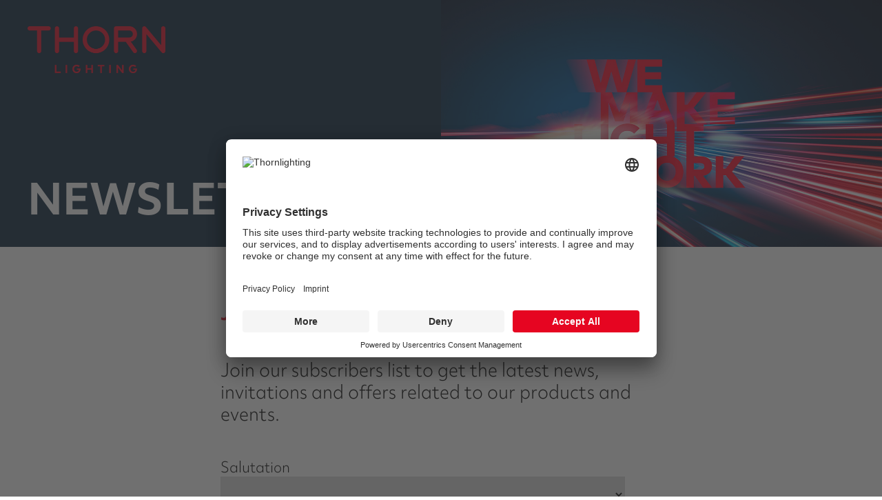

--- FILE ---
content_type: text/html; charset=utf-8
request_url: https://connect.thornlighting.com/newsletter-thorn-en
body_size: 9658
content:
<!DOCTYPE html>
<html><head><meta http-equiv="Content-Type" content="text/html; charset=utf-8"><meta name="description" content="Join our subscribers list to get the latest news, invitations and offers related to our products and events."><meta name="viewport" content="width=device-width, initial-scale=1"><title>THORN Newsletter - Join our newsletter</title><style>
    @import url("https://use.typekit.net/fgc6ova.css");
  </style><style>

    /*--- RESET/NORMALIZE ---*/
    body, h1, h2, h3, h4, h5, h6, figure, pre, dl, dd, blockquote, input[type="radio"], input[type="checkbox"] {
      margin: 0
    }

    legend {
      padding: 0
    }

    fieldset, ul, ol {
      padding: 0;
      margin: 0
    }

    ul, ol {
      list-style: none
    }

    body {
      line-height: 1;
      width: 100%;
    }

    img {
      max-width: 100%;
      height: auto
    }

    img {
      border: none
    }

    a {
      text-decoration: none
    }

    fieldset {
      border: 0
    }

    input, textarea, select, button {
      display: block;
      max-width: 100%;
      font-family: inherit;
      font-size: inherit;
      color: inherit
    }

    label {
      display: table
    }

    input[type="text"], input[type="email"], input[type="password"], input[type="search"] {
      -webkit-appearance: none
    }

    /*--- for Safari (add/remove types as needed) ---*/
    button {
      line-height: inherit
    }

    button::-moz-focus-inner {
      border: 0
    }

    /*--- for Firefox ---*/

    .policyLink {
      font-family: objektiv-mk2, Arial, sans-serif;

      font-size: 20px;
      line-height: 27px;
      color: #000000;
    }

    .main-text ul{
    	list-style-type: disc;
	    list-style-position: inside;
	    margin-bottom: 35px;
	    font-size: 25px;
	    font-weight: 300;
	    line-height: 1.3;
    }
    .main-text ul li{
    	margin-bottom: 10px;
    }
    .main-text ol{
    	list-style-type: decimal;
	    list-style-position: inside;
	    margin-bottom: 35px;
	    font-size: 25px;
	    font-weight: 300;
	    line-height: 1.3;
    }
    .main-text ol li{
    	margin-bottom: 10px;
    }
    .main-text a{
    	color: inherit;
    	text-decoration: underline;
    }

    .main-text a{
    	color: inherit;
    	text-decoration: underline;
    }
    .main-text a.button{
        background-color: #e60521;
        color: #ffffff;
        text-decoration: none;
        padding: 20px 50px 15px;
        border: 2px solid #e60521;
        display: inline-block;
        line-height: 1;
    }
    .main-text a.button:hover{
        background-color: #ffffff;
        color: #e60521;
        text-decoration: none;
    }

    .value {
      margin-top: 40px;
    }

    .g-recaptcha{
    	margin-top: 40px;
    }
    form.form .form-field textarea.standard{
        clear: left;
        border: 1px solid #d8d8d8 !important;
        padding: 10px;
        width: 100%;
        box-sizing: border-box;
        line-height: 1.3;
        height: 118px;
    }
    form.form p a {
	    color: inherit;
	}
	form.form p.submit input {
	    margin-bottom: 30px !important;
	}

    form.form p, form.form p span {
    	color: #000000;
	    font-weight: 300 !important;
	    font-family: objektiv-mk2, Arial, sans-serif !important;
	    font-size: 20px !important;
	}

    form.form .pd-radio .inline, form.form .pd-checkbox .inline {
      background: none !important;
    }

    form.form p.errors {
      padding: 8px 10px !important;
    }

    form.form {
      font-family: objektiv-mk2, Arial, sans-serif !important;
      font-size: 20px;
      padding: 0 !important;
    }

    form.form select {
      border: 1px solid #d8d8d8 !important;
    }


    form.form input {
      border: 1px solid #d8d8d8 !important;
      box-sizing: border-box;
      font-weight: 300;
      font-family: objektiv-mk2, Arial, sans-serif;
    }

    form.form span.value {
      margin-left: 11px !important;
    }

    form.form input[type="checkbox"] {
      float: left;
    }

    form.form input[type="radio"] {
      width: 26px;
      height: 26px;
      float: left;
    }

    form.form .pd-radio > span > span {
      margin-bottom: 8px !important;
    }

    .belowFormStyle {
      padding: 3px 0px !important;
    }

    form.form p.required label, form.form span.required label {
      background: url(https://storage.pardot.com/957302/1647266488QTw7kzC0/StarBlack.png) no-repeat top right !important;
    }

    .submit {
      margin: 0 !important;
      text-align: center;
      margin-top: 40px !important;
    }

    form.form p.submit input:hover {
      cursor: pointer !important;
      background-color: #ffffff;
      color: #e60521;
    }

    form.form p label {
      padding: 0px 13px 0 0 !important;
      font-weight: 300;
      margin-bottom: 3px;
    }

    form.form p label.inline {
      font-weight: 300 !important;
      font-size: 20px !important;
      line-height: 1.3 !important;

      padding-right: 0 !important;
      margin-left: 45px !important;

      display: block !important;
      width: auto;
    }


    .Newsletter_Zumtobel_Group {
      margin: 0 !important;
    }

    .field-label {
      text-align: left !important;
    }

    .text {
      width: 100% !important;
      border-radius: 0;
      border-width: 1px;
      padding: 10px !important;
      margin-top: 5px;
    }

    .select {
      margin-top: 5px;
    }

    .field-label {
      width: auto !important;
      font-size: 20px;
      color: #000000 !important;
      font-weight: normal;
      font-family: objektiv-mk2, Arial, sans-serif;
    }

    .submit-button-style {
      background-color: #000000;
      color: #fff;
      padding: 10px 40px;
      border-radius: unset;
      border: none;
      font-family: lucida console;
      font-size: 14px;
    }

    form.form p.email-pref, form.form p.no-label {
      /*margin-left: 9px !important;*/
    }

    .form-field {
      margin-top: 10px !important;
    }

    form.form p {
      padding-left: 0 !important;
      padding-right: 0 !important;
      margin-left: 0 !important;
      margin-right: 0 !important;
      font-size: 18px;
    }

    form.form p a {
      text-decoration: underline;
      text-decoration-color: black;
    }

    .footer-Text {
      font-size: 20px;
      margin-bottom: 35px;
      line-height: 1.3;
      font-weight: bold;
    }
    .footer-Text .inline-richtext-container p {
      font-size: inherit;
      line-height: inherit;
      font-weight: inherit;
    }
    .footer-Text .inline-richtext-container p:last-child {
      margin-bottom: 0;
    }
    .footer-Text .inline-richtext-container a {
      text-decoration: none;
      font-weight: bold;
    }
    .footer-Text .inline-richtext-container a:link,
    .footer-Text .inline-richtext-container a:visited,
    .footer-Text .inline-richtext-container a:hover,
    .footer-Text .inline-richtext-container a:active {
      color: black;
    }

    @media only screen and (max-width: 1250px) {
      .main-text img.left, .main-text img.right {
        margin: 0 auto 30px !important;
        display: block;
      }

      #header h1 {
        font-size: 30px;
      }

    }

    @media only screen and (min-width: 601px) {
      form.form p.submit input {
        background-color: #e60521;
        color: #fff;
        padding: 15px 50px !important;
        border-radius: unset;
        border: none;
        font-family: Mark Pro, Arial, sans-serif;
        font-size: 20px;
        margin: 0;
        border: 2px solid #e60521 !important;
      }

      .belowForm {
        font-family: objektiv-mk2, Arial, sans-serif;
        font-size: 20px;
        line-height: 27px;
        margin-top: 40px !important;
        color: #000000;
      }

      .inline {
        position: relative;
        margin-left: 36px !important;
        line-height: 34px !important;
      }

      input[type="checkbox" i] {
        margin-left: -2px;
        width: 30px;
        height: 30px;
        position: absolute;
        margin-top: 2px;
      }

      form.form p label {
        font-family: objektiv-mk2, Arial, sans-serif !important;
        font-size: 20px !important;
        line-height: 27px;
      }

      .Form-Headline {
        font-size: 20px;
        font-family: objektiv-mk2, Arial, sans-serif;
        color: #000000;
        font-weight: bold;
      }

      .footer-Text {
        margin-top: 60px;
        font-size: 20px;
        line-height: 25px;
      }
      .footer-Text .inline-richtext-container p:first-child {
        margin-top: 0;
      }

      .pictureContainer {
        width: 100%;
        display: flex;
        margin-top: 50px;
      }

      .pictureContainer2 {
        width: 90%;
        display: flex;
      }

      .pictureLeft {
        width: 50%;
        margin-right: 15px;
      }

      .pictureLeft2 {
        width: 25%;
        margin-right: 5px;
      }

      .pictureRight {
        width: 50%;
        margin-left: 15px;
      }

      .select {
        width: 100% !important;
        border-radius: 0;
        border-width: 1px;
        padding: 10px !important;
      }
    }

    .Header-Banner {
      width: 100% !important;
      max-width: 1200px !important;
      height: auto !important;
    }

    .ColumnMargin {
      margin-left: 40px;
      margin-right: 40px;
      text-align: center
    }

    .mobileScale {
      margin-left: 60px;
    }

    .pictureStyle {
      width: 100% !important;
      max-width: 1200px;
    }

    * {
      margin: 0;
      padding: 0;
    }

    body {
      font-family: objektiv-mk2, Arial, sans-serif;
    }

    #header-sticky {
      width: 100%;
      position: fixed;
      top: 0;
      left: 0;
      background-color: #052137;
      text-align: center;
      height: 142px;
      z-index: 100;
    }

    #header-sticky a {
      display: inline-block;
    }

    #header-logo {
      margin: 52px auto 40px;
    }

    #header-logo.zumtobel-logo {
      margin-top: 38px;
    }

    #main-content {
      /* margin-top: 142px; */
    }

    .content-outer {
      overflow: hidden;
      width: 100%;
      max-width: 1920px;
      margin: auto;
    }

    .content-inner {
      width: 100%;
      max-width: 700px;
      margin: 0 auto;
    }

    .fullwidth-img {
      width: 100%;
    }

    p {
      font-size: 25px;
      margin-bottom: 35px;
      font-weight: 300;
      line-height: 1.3;
    }

    .intro {
      font-size: 25px;
      line-height: 1.5;
      font-weight: 600;
      margin: 62px auto 0px;
      text-transform: uppercase;
      color: #E60521;
    }

    h1 {
      font-size: 50px;
      line-height: 1.1;
      font-weight: 600;
      margin-bottom: 85px;
      text-transform: uppercase;
    }

    h2 {
      font-size: 25px;
      line-height: 1.3;
      font-weight: 600;
      margin-bottom: 50px;
      color: #E60521;
    }
    h3{
      	font-size: 24px;
    	margin: 50px auto 10px;
      }

    .center {
      text-align: center;
    }

    .column-center {
      width: 100%;
      max-width: 1250px;
      margin: 0 auto;
    }

    .picture-box {
      text-align: center;
      padding-top: 40px;
      clear: left;
    }

    .picture-box img:first-child {
      margin-right: 30px;
    }

    .picture-box img {

    }

    .column-left {
      width: 70%;
      float: right;
    }

    .column-right {
      width: 30%;
      float: right;
    }

    .main-text {
      padding-right: 60px;
      float: left;
      box-sizing: border-box;
    }

    .main-text img.left {
      margin-right: 30px;
      height: auto !important;
      margin-left: 72px;
    }

    .main-text img.right {
      height: auto !important;
    }
    .main-text iframe {
        width: 640px;
        height: 360px;
        margin-bottom: 30px;
    }

    .form-title {
      font-size: 20px;
      font-weight: 600;
      margin-top: 5px;
    }

    .image-container {
      float: left;
    }

    .image-wrapper {
      width: 50%;
      float: left;
    }

    .image-left {
      /* padding-right: 25px; */
    }

    .image-right {
    }

    #footer {
      width: 100%;
      text-align: center;
      margin-top: 200px;
    }

    .socialLinks {
      margin: 0 10px;
    }

    /* Gated Content */
    #header {
      float: left;
      width: 100%;
      margin-bottom: 80px;
      position: relative;
    }

    #logo {
      position: absolute;
      left: 40px;
      top: 38px;
      z-index: 100;
    }

    #header-left {
      width: 50%;
      background-color: #052137;
      position: absolute;
      left: 0;
      top: 0;
      z-index: 1;
      height: 100%;
    }

    #header-right {
      width: 50%;
      float: right;
    }

    #header-right img {
      float: left;
    }

    #header h1 {
      position: absolute;
      left: 40px;
      bottom: 0;
      margin-bottom: 6%;
      margin-right: 20px;
      float: right;
      margin: 160px 70px 40px 0;
      width: 740px;
      max-width: 90%;
      color: #ffffff;
      line-height: 1;
      font-size: 60px;
    }

    @media only screen and (max-width: 1020px) {
      #header {
        height: auto;
        float: left;
        margin-bottom: 50px;
      }

      #logo {
        left: 50%;
        top: 30px;
        margin-left: -100px;
      }

      #header-left {
        position: relative;
        float: left;
        width: 100%;
      }

      #header h1 {
        margin-left: 5%;
        width: 90%;
        text-align: center;
        margin-top: 130px;
        position: relative;
        float: left;
        left: 0;
        font-size: 32px;
        float: left;
      }

      #header-right img {
        display: none;
      }
    }

    @media only screen and (max-width: 1600px) {
      .main-text {
        padding-left: 30px;
      }

      .column-right div {
        padding-right: 20px;
      }
    }
    @media only screen and (max-width: 1000px) {
        .main-text iframe {
            width: 100%;
            height: 210px;
        }
    }

    @media only screen and (max-width: 750px) {
      #header-right {
        width: 100%;
      }

      #header-right img {
        display: block;
      }

      .content-inner {
        padding: 0 20px;
        box-sizing: border-box;
      }

      #header-logo {
        margin: 23px auto 20px;
        width: 200px;
      }

      #header-logo.zumtobel-logo {
        margin-top: 19px;
        width: 130px;
      }

      #header-sticky {
        height: 82px;
      }

      #main-content {
        /* margin-top: 82px; */
      }

      .intro {
        margin: 30px auto 15px;
        font-size: 18px;
      }

      .main-text, .column-right div {
        padding-left: 0;
        padding-right: 0;
      }

      .column-left, .column-right {
        width: 100%;
      }

      h1 {
        font-size: 32px;
        margin-bottom: 50px;
      }

      h2 {
        font-size: 18px;
      }

      h3{
      	font-size: 24px;
    	margin: 50px auto 10px;
      }

      p, .main-text ol, .main-text ul {
        font-size: 20px;
      }

      #footer {
        margin-top: 70px;
      }

      form.form p.email-pref, form.form p.no-label {
        margin-left: 0px !important;
      }

      .form-title {
        margin-bottom: 20px;
      }

    }

    @media only screen and (max-width: 750px) {
      form.form p.submit input {
        background-color: #e60521;
        color: #fff;
        padding: 16px 38px !important;
        border-radius: unset;
        border: none;
        font-family: Mark Pro, Arial, sans-serif;
        font-size: 18px;
        margin: 0 auto !important;
        line-height: 18px;
      }

      form.form span.value {
        margin-left: 11px;
      }

      .policyLink {
        font-size: 12px !important;
        line-height: 17px !important;
      }

      .belowForm {
        font-family: objektiv-mk2, Arial, sans-serif;
        font-size: 12px;
        line-height: 17px;
        margin-top: 35px !important;
        color: #000000;
      }

      .value {
        margin-top: 30px !important;
      }

      .inline {
        position: relative;
        margin-left: 22px !important;
        line-height: 22px !important;
      }

      form.form input[type="checkbox" i] {
        margin-left: -2px;
        width: 18px;
        height: 18px;
        position: absolute;
        margin-top: 5px;
      }

      form.form input[type="radio"] {
        width: 18px;
        height: 18px;
        margin-top: 5px;
      }

      form.form p label {
        font-family: objektiv-mk2, Arial, sans-serif !important;
        font-size: 18px !important;
        line-height: 20px;
        margin-bottom: 7px !important;
      }

      form.form p label.inline {
        margin-left: 30px !important;
      }

      .form {
        padding-top: 0px !important;
        margin-top: 0px !important;
      }


      .Form-Headline {
        font-size: 12px;
        font-family: objektiv-mk2, Arial, sans-serif;
        color: #000000;
        font-weight: bold;
      }

      .socialLinks {
        width: 50px !important;
        margin: 0px;
      }

      .footer-Text {
        margin-top: 20px;
        font-size: 12px;
        line-height: 17px;
      }
      .footer-Text .inline-richtext-container p:first-child {
        margin-top: 0;
      }

      .sub-Headline {
        margin-top: 35px;
        margin-bottom: 20px;
      }

      .mobile-Font {
        font-size: 25px;
        line-height: 35px;
        margin-top: 20px !important;
      }

      .normal-Text {
        font-size: 12px;
        font-family: objektiv-mk2, Arial, sans-serif;
        color: #000000;
        line-height: 17px;
      }

      .text-Area-Main {
        margin-top: 25px !important;
      }

      .mobileMargin {
        padding-right: 15px;
        padding-left: 15px;
      }

      .mobileMargin-Wide {
        /* padding-right: 50px; */
        /* padding-left: 50px; */
      }

      .mobileScale {
        margin-left: 0px !important;
        display: block;
        margin-top: 10px;
      }

      .select {
        width: 100% !important;
        border-radius: 0;
        border-width: 1px;
        padding: 10px !important;
      }

      .rowMain {
        width: 100%;
        margin: auto;
        text-align: left;
        margin-left: 0;
        margin-right: 0;
      }

      .Container-Rows {
        display: block !important;
      }

      .rowLeft {
        width: 100% !important;
        text-align: left;
        display: block;
      }

      .rowRight {
        width: 100% !important;
        display: block;
      }

      .pictureLeft {
        width: 100% !important;
        display: block !important;

      }

      .pictureLeft2 {
        width: 100% !important;
        display: block !important;

      }

      .pictureRight {
        width: 100% !important;
        display: block !important;
        margin-top: 15px;

      }

      .pictureContainer {
        width: 100% !important;
        display: block !important;
        margin-top: 35px !important;
      }

      .pictureContainer2 {
        width: 100% !important;
        display: block !important;
      }

      .ColumnMargin {
        margin-left: 50px !important;
        margin-right: 50px !important;
      }

      .mobilePadding {
        padding-left: 20px;
        padding-right: 20px;
      }
    }
  </style><style>
    .inline-richtext-container { display: inline-block; }
  </style><!-- Google Tag Manager --><script type="text/javascript">
piAId = '958302';
piCId = '9066';
piHostname = location.hostname;

(function() {
    var s=document.createElement('script');s.type='text/javascript';s.async=true;s.src='//'+piHostname+'/pdt.js';
    var c=document.getElementsByTagName('script')[0];c.parentNode.insertBefore(s,c);
    window['pdt'] = window['pdt'] || function(){(window['pdt'].cq = window['pdt'].cq || []).push(arguments);};

    pdt('create', +piAId, +piCId, piHostname);
})();
</script><script>
    // create dataLayer
window.dataLayer = window.dataLayer || [];
function gtag() {
    dataLayer.push(arguments);
}

// set "denied" as default for both ad and analytics storage,
gtag("consent", "default", {
    ad_storage: "denied",
    analytics_storage: "denied",
    wait_for_update: 2000 // milliseconds to wait for update
});

// Enable ads data redaction by default [optional]
gtag("set", "ads_data_redaction", true);

(function(w,d,s,l,i){w[l]=w[l]||[];w[l].push({'gtm.start':
        new Date().getTime(),event:'gtm.js'});var f=d.getElementsByTagName(s)[0],
    j=d.createElement(s),dl=l!='dataLayer'?'&l='+l:'';j.async=true;j.src=
    'https://www.googletagmanager.com/gtm.js?id='+i+dl;f.parentNode.insertBefore(j,f);
})(window,document,'script','dataLayer','GTM-5MH9Z2W7');

(function() {
    var UC_CHANGE_EVENTS = [
        'onDenyAllServices',
        'onAcceptAllServices',
        'onUpdateServices'
    ];

    /**
     * List of DPSes that shall execute a callback, when the consent has changed
     */
    var services = [
        ['Google Analytics', createGoogleConsentHandler('analytics_storage')],
        ['Google Ads', createGoogleConsentHandler('ad_storage')],
        ['Pardot', function(consent) { runAfterLoad(window.pdt, consent, handlePardotConsent)}]
    ];

    window.addEventListener("ucEvent", function (e) {
        if(!e.detail || e.detail.event !== "consent_status") { return; }
        // If the consent settings were changed, force a page-relaod
        if (UC_CHANGE_EVENTS.includes(e.detail.action)) {
            location.reload();
            return;
        }

        for (var i = 0, l = services.length; i < l; i++) {
            var service = services[i];
            var name = service[0];

            if (!e.detail.hasOwnProperty(name)) { continue; }

            var enabled = e.detail[name];
            var consentHandler = service[1];
            consentHandler && consentHandler(enabled, e.detail);
        }
    });

    function createGoogleConsentHandler(prop) {
        return function(consent) {
            var gtagProps = {};
            gtagProps[prop] = consent ? 'granted' : 'denied';
            window.gtag && gtag("consent", "update", gtagProps);
        }
    }

    function handlePardotConsent(consent) {
        if (!window.pdt) { return; }
        if (consent) { pdt('setOptIn', consent); }
        else { pdt('revokeConsent'); }
    }

    function runAfterLoad(condition, consent, handler) {
        if (condition) { handler(consent); }
        else {
            window.addEventListener('load', function() {
                window.removeEventListener('load', handler);
                handler(consent);
            });
        }
    }
})();
</script><script id="usercentrics-cmp" src="https://app.usercentrics.eu/browser-ui/latest/loader.js" data-settings-id="eY0faIBON" async></script><script type="application/javascript" src="https://privacy-proxy.usercentrics.eu/latest/uc-block.bundle.js"></script><script>
uc.blockOnly([
  'BJz7qNsdj-7' // YouTube
]);
</script><!-- End Google Tag Manager --><link rel="stylesheet" type="text/css" href="https://connect.thornlighting.com/css/form.css?ver=2021-09-20"><script type="text/javascript" src="https://connect.thornlighting.com/js/piUtils.js?ver=2021-09-20"></script></head><body>
<div id="header">
  <a id="logo" href="http://www.thornlighting.com" target="_blank" pardot-region="Header-Logo" data-id="4187">
    <img alt="Thorn" src="https://connect.zumtobelgroup.com/l/957302/2022-03-23/5nz4/957302/16480607774gwkQHa7/thorn_logo_red.png" class="" width="200"></a>
  <div id="header-left">
    <h1 pardot-region="H1" data-id="4148" data-hml-enabled="1">NEWSLETTER</h1>
  </div>
  <div id="header-right">
    <img pardot-region="Header-Banner" src="https://connect.thornlighting.com/l/957302/2022-05-06/g9bm/957302/1651841711Awg4b9ZP/TL_Keyvisual_1250x700px.jpg" alt="" height="" width="" data-id="4154"></div>
</div>

<div id="main-content">
  <div class="content-outer">
    <div class="content-inner">
      <div class="column-center">
        <div class="main-text">
          <h2 pardot-region="H2" data-id="4151" data-hml-enabled="1">Join our newsletter!</h2>
        </div>
        <div class="main-text" pardot-region="Main Text" data-id="4190" data-hml-enabled="1"><p>Join our subscribers list to get the latest news, invitations and offers related to our products and events.</p></div>
        <div class="main-text">
          <form accept-charset="UTF-8" method="post" action="https://connect.thornlighting.com/newsletter-thorn-en" class="form" id="pardot-form">

<style type="text/css">
form.form p label { color: #000000; }
</style><p class="form-field  salutation pd-select     ">
				
					<label class="field-label" for="957302_26555pi_957302_26555">Salutation</label>
				

				<select name="957302_26555pi_957302_26555" id="957302_26555pi_957302_26555" class="select" onchange=""><option value="283268" selected></option><option value="283271">Mr.</option><option value="283274">Ms.</option><option value="283277">Mx.</option></select></p>
			<div id="error_for_957302_26555pi_957302_26555" style="display:none"></div>
			
		
			<p class="form-field  first_name pd-text required    ">
				
					<label class="field-label" for="957302_26558pi_957302_26558">First Name</label>
				

				<input type="text" name="957302_26558pi_957302_26558" id="957302_26558pi_957302_26558" value="" class="text" size="30" maxlength="40" onchange="" onfocus=""></p>
			<div id="error_for_957302_26558pi_957302_26558" style="display:none"></div>
			
		
			<p class="form-field  last_name pd-text required    ">
				
					<label class="field-label" for="957302_26561pi_957302_26561">Last Name</label>
				

				<input type="text" name="957302_26561pi_957302_26561" id="957302_26561pi_957302_26561" value="" class="text" size="30" maxlength="80" onchange="" onfocus=""></p>
			<div id="error_for_957302_26561pi_957302_26561" style="display:none"></div>
			
		
			<p class="form-field  company pd-text     ">
				
					<label class="field-label" for="957302_26564pi_957302_26564">Company</label>
				

				<input type="text" name="957302_26564pi_957302_26564" id="957302_26564pi_957302_26564" value="" class="text" size="30" maxlength="255" onchange="" onfocus=""></p>
			<div id="error_for_957302_26564pi_957302_26564" style="display:none"></div>
			
		
			<p class="form-field  email pd-text required    ">
				
					<label class="field-label" for="957302_26567pi_957302_26567">Email</label>
				

				<input type="text" name="957302_26567pi_957302_26567" id="957302_26567pi_957302_26567" value="" class="text" size="30" maxlength="255" onchange="" onfocus=""></p>
			<div id="error_for_957302_26567pi_957302_26567" style="display:none"></div>
			
		
			<p class="form-field  country pd-select required    ">
				
					<label class="field-label" for="957302_68700pi_957302_68700">Country</label>
				

				<select name="957302_68700pi_957302_68700" id="957302_68700pi_957302_68700" class="select" onchange=""><option value="" selected></option><option value="755664">United States</option><option value="755667">Canada</option><option value="755670">Afghanistan</option><option value="755673">Albania</option><option value="755676">Algeria</option><option value="755679">Samoa</option><option value="755682">Andorra</option><option value="755685">Angola</option><option value="755688">Anguilla</option><option value="755691">Antarctica</option><option value="755694">Antigua and Barbuda</option><option value="755697">Argentina</option><option value="755700">Armenia</option><option value="755703">Aruba</option><option value="755706">Australia</option><option value="755709">Austria</option><option value="755712">Azerbaijan</option><option value="755715">Bahamas</option><option value="755718">Bahrain</option><option value="755721">Bangladesh</option><option value="755724">Barbados</option><option value="755727">Belarus</option><option value="755730">Belgium</option><option value="755733">Belize</option><option value="755736">Benin</option><option value="755739">Bermuda</option><option value="755742">Bhutan</option><option value="755745">Bolivia, Plurinational State of</option><option value="755748">Bosnia and Herzegovina</option><option value="755751">Botswana</option><option value="755754">Brazil</option><option value="755757">British Indian Ocean Territory</option><option value="755760">Virgin Islands, British</option><option value="755763">Brunei Darussalam</option><option value="755766">Bulgaria</option><option value="755769">Burkina Faso</option><option value="755772">Burundi</option><option value="755775">Cambodia</option><option value="755778">Cameroon</option><option value="755781">Cape Verde</option><option value="755784">Cayman Islands</option><option value="755787">Central African Republic</option><option value="755790">Chad</option><option value="755793">Chile</option><option value="755796">China</option><option value="755799">Christmas Island</option><option value="755802">Cocos (Keeling) Islands</option><option value="755805">Colombia</option><option value="755808">Comoros</option><option value="755811">Congo, the Democratic Republic of</option><option value="755814">Cook Islands</option><option value="755817">Costa Rica</option><option value="755820">Croatia</option><option value="755823">Cuba</option><option value="755826">Curaçao</option><option value="755829">Cyprus</option><option value="755832">Czech Republic</option><option value="755835">Cote d'Ivoire</option><option value="755838">Denmark</option><option value="755841">Djibouti</option><option value="755844">Dominica</option><option value="755847">Dominican Republic</option><option value="755850">Ecuador</option><option value="755853">Egypt</option><option value="755856">El Salvador</option><option value="755859">Equatorial Guinea</option><option value="755862">Eritrea</option><option value="755865">Estonia</option><option value="755868">Ethiopia</option><option value="755871">Falkland Islands (Malvinas)</option><option value="755874">Faroe Islands</option><option value="755877">Fiji</option><option value="755880">Finland</option><option value="755883">France</option><option value="755886">French Guiana</option><option value="755889">French Polynesia</option><option value="755892">French Southern Territories</option><option value="755895">Gabon</option><option value="755898">Gambia</option><option value="755901">Georgia</option><option value="755904">Germany</option><option value="755907">Ghana</option><option value="755910">Gibraltar</option><option value="755913">Greece</option><option value="755916">Greenland</option><option value="755919">Grenada</option><option value="755922">Guadeloupe</option><option value="755925">Guatemala</option><option value="755928">Guernsey</option><option value="755931">Guinea</option><option value="755934">Guinea-Bissau</option><option value="755937">Guyana</option><option value="755940">Haiti</option><option value="755943">Honduras</option><option value="755946">Hongkong</option><option value="755949">Hungary</option><option value="755952">Iceland</option><option value="755955">India</option><option value="755958">Indonesia</option><option value="755961">Iran, Islamic Republic of</option><option value="755964">Iraq</option><option value="755967">Ireland</option><option value="755970">Isle of Man</option><option value="755973">Israel</option><option value="755976">Italy</option><option value="755979">Jamaica</option><option value="755982">Japan</option><option value="755985">Jersey</option><option value="755988">Jordan</option><option value="755991">Kazakhstan</option><option value="755994">Kenya</option><option value="755997">Kiribati</option><option value="756000">Kuwait</option><option value="756003">Kyrgyzstan</option><option value="756006">Latvia</option><option value="756009">Lebanon</option><option value="756012">Lesotho</option><option value="756015">Liberia</option><option value="756018">Libyan Arab Jamanhiriya</option><option value="756021">Liechtenstein</option><option value="756024">Lithuania</option><option value="756027">Luxembourg</option><option value="756030">Macao</option><option value="756033">Macedonia, the former Yugoslav Republic of</option><option value="756036">Madagascar</option><option value="756039">Malawi</option><option value="756042">Malaysia</option><option value="756045">Maldives</option><option value="756048">Mali</option><option value="756051">Malta</option><option value="756054">Martinique</option><option value="756057">Mauritania</option><option value="756060">Mauritius</option><option value="756063">Mayotte</option><option value="756066">Mexico</option><option value="756069">Moldova, Republic of</option><option value="756072">Monaco</option><option value="756075">Mongolia</option><option value="756078">Montenegro</option><option value="756081">Montserrat</option><option value="756084">Morocco</option><option value="756087">Mozambique</option><option value="756090">Myanmar</option><option value="756093">Namibia</option><option value="756096">Nauru</option><option value="756099">Nepal</option><option value="756102">Netherlands</option><option value="756105">New Caledonia</option><option value="756108">New Zealand</option><option value="756111">Nicaragua</option><option value="756114">Niger</option><option value="756117">Nigeria</option><option value="756120">Niue</option><option value="756123">Norfolk Island</option><option value="756126">Norway</option><option value="756129">Oman</option><option value="756132">Pakistan</option><option value="756135">Palestinian Territory</option><option value="756138">Panama</option><option value="756141">Papua New Guinea</option><option value="756144">Paraguay</option><option value="756147">Peru</option><option value="756150">Philippines</option><option value="756153">Pitcairn</option><option value="756156">Poland</option><option value="756159">Portugal</option><option value="756162">Qatar</option><option value="756165">Romania</option><option value="756168">Russian Federation</option><option value="756171">Rwanda</option><option value="756174">Reunion</option><option value="756177">Saint Barthélemy</option><option value="756180">Saint Helena, Ascension and Tristan da Cunha</option><option value="756183">Saint Kitts and Nevis</option><option value="756186">Saint Lucia</option><option value="756189">Saint Pierre and Miquelon</option><option value="756192">Saint Vincent and the Grenadines</option><option value="756195">Samoa</option><option value="756198">San Marino</option><option value="756201">Sao Tome and Principe</option><option value="756204">Saudi Arabia</option><option value="756207">Senegal</option><option value="756210">Serbia</option><option value="756213">Seychelles</option><option value="756216">Sierra Leone</option><option value="756219">Singapore</option><option value="756222">Slovakia</option><option value="756225">Slovenia</option><option value="756228">Solomon Islands</option><option value="756231">Somalia</option><option value="756234">South Africa</option><option value="756237">Korea, Republic of</option><option value="756240">South Sudan</option><option value="756243">Spain</option><option value="756246">Sri Lanka</option><option value="756249">Sudan</option><option value="756252">Suriname</option><option value="756255">Svalbard and Jan Mayen</option><option value="756258">Swaziland</option><option value="756261">Sweden</option><option value="756264">Switzerland</option><option value="756267">Syrian Arab Republic</option><option value="756270">Taiwan</option><option value="756273">Tajikistan</option><option value="756276">Tanzania, United Republic of</option><option value="756279">Thailand</option><option value="756282">Timor-Leste</option><option value="756285">Togo</option><option value="756288">Tokelau</option><option value="756291">Tonga</option><option value="756294">Trinidad and Tobago</option><option value="756297">Tunisia</option><option value="756300">Turkey</option><option value="756303">Turkmenistan</option><option value="756306">Turks and Caicos Islands</option><option value="756309">Tuvalu</option><option value="756312">Uganda</option><option value="756315">Ukraine</option><option value="756318">United Arab Emirates</option><option value="756321">United Kingdom</option><option value="756324">Uruguay</option><option value="756327">Uzbekistan</option><option value="756330">Vanuatu</option><option value="756333">Holy See (Vatican City State)</option><option value="756336">Venezuela, Bolivarian Republic of</option><option value="756339">Viet Nam</option><option value="756342">Wallis and Futuna</option><option value="756345">Western Sahara</option><option value="756348">Yemen</option><option value="756351">Zambia</option><option value="756354">Zimbabwe</option><option value="756357">Aland Islands</option><option value="756360">Bonaire, Sint Eustatius and Saba</option><option value="756363">Congo</option><option value="756366">Korea, Democratic People's Republic of</option><option value="756369">Lao People's Democratic Republic</option></select></p>
			<div id="error_for_957302_68700pi_957302_68700" style="display:none"></div>
			
		
			<p class="form-field %%form-field-css-classes%% pd-captcha required hidden   %%form-field-dependency-css%%">
				

				</p><div class="g-recaptcha" data-sitekey="6LdeKFcdAAAAAA8ieqIc8bHuW-X3fbCAl09z_wJd"></div>
<script type="text/javascript" src="https://www.google.com/recaptcha/enterprise.js">
</script><div id="error_for_Recaptchapi_Recaptcha" style="display:none"></div>
			
		

		
	<p style="position:absolute; width:190px; left:-9999px; top: -9999px;visibility:hidden;">
		<label for="pi_extra_field">Comments</label>
		<input type="text" name="pi_extra_field" id="pi_extra_field"></p>
		

		<!-- forces IE5-8 to correctly submit UTF8 content  -->
		<input name="_utf8" type="hidden" value="☃"><p class="submit">
			<input type="submit" accesskey="s" value="Subscribe now"></p>
	<p> </p>

<p>For more information, please see our <a href="https://www.thornlighting.com/en/thorn/privacy-policy">privacy policy</a>.</p>

<p> </p>




<script type="text/javascript">
//<![CDATA[

	var anchors = document.getElementsByTagName("a");
	for (var i=0; i<anchors.length; i++) {
		var anchor = anchors[i];
		if(anchor.getAttribute("href")&&!anchor.getAttribute("target")) {
			anchor.target = "_top";
		}
	}
		
//]]>
</script><input type="hidden" name="hiddenDependentFields" id="hiddenDependentFields" value=""></form>
<script type="text/javascript">(function(){ pardot.$(document).ready(function(){ (function() {
	var $ = window.pardot.$;
	window.pardot.FormDependencyMap = [];

	$('.form-field-primary input, .form-field-primary select').each(function(index, input) {
		$(input).on('change', window.piAjax.checkForDependentField);
		window.piAjax.checkForDependentField.call(input);
	});
})(); });})();</script></div>
      </div>

    </div>
  </div>
</div>


<footer class="content-outer"><div class="content-inner">
    <div id="footer">
      <div>

        <a href="https://www.linkedin.com/company/thorn-lighting/" target="_blank" style="margin-left: 0px;" pardot-region="Social-LinkedIn"><img src="https://connect.zumtobelgroup.com/l/957302/2022-03-23/5nzl/957302/1648062041O48GZsQf/thorn_linkedin.png" alt="LinkedIn" style="width: 75px;" width="70" class="socialLinks"></a>

        <a href="https://www.instagram.com/thorn.lighting/" target="_blank" style="margin-left: 10px;" pardot-region="Social-Instagram"><img src="https://connect.zumtobelgroup.com/l/957302/2022-03-23/5nzj/957302/1648062040OVMVS6pB/thorn_insta.png" alt="Instagram" style="width: 75px;" width="70" class="socialLinks"></a>

        <a href="https://www.facebook.com/Thorn-Lighting-162011427187888/" target="_blank" style="margin-left: 10px;" pardot-region="Social-Facebook"><img src="https://connect.zumtobelgroup.com/l/957302/2022-03-23/5nzn/957302/1648062043JzLT0O8I/thorn_fb.png" alt="Facebook" style="width: 75px;" width="70" class="socialLinks"></a>


        <div style="" class="footer-Text">
          <div class="inline-richtext-container" pardot-region="Imprint" data-id="4157" data-hml-enabled="1"><p><a href="https://www.thornlighting.com/en/imprint" target="_blank"><span style="color:#000000; ">Imprint</span> </a></p></div>
          <span style="color:#000000; margin-left: 60px;"></span>
          <div class="inline-richtext-container" pardot-region="Privacy" data-id="4160" data-hml-enabled="1"><p><a href="https://www.thornlighting.com/en/privacy-policy" style="text-decoration: none;" target="_blank"><span style="color:#000000;">Privacy Policy</span> </a></p></div>
          <span class="mobileScale" pardot-region="Copyright">© THORN 2025</span>
        </div><br><br></div>
    </div>
  </div>
</footer></body></html>


--- FILE ---
content_type: text/html; charset=utf-8
request_url: https://www.google.com/recaptcha/enterprise/anchor?ar=1&k=6LdeKFcdAAAAAA8ieqIc8bHuW-X3fbCAl09z_wJd&co=aHR0cHM6Ly9jb25uZWN0LnRob3JubGlnaHRpbmcuY29tOjQ0Mw..&hl=en&v=PoyoqOPhxBO7pBk68S4YbpHZ&size=normal&anchor-ms=20000&execute-ms=30000&cb=la5xt38ge2sg
body_size: 49517
content:
<!DOCTYPE HTML><html dir="ltr" lang="en"><head><meta http-equiv="Content-Type" content="text/html; charset=UTF-8">
<meta http-equiv="X-UA-Compatible" content="IE=edge">
<title>reCAPTCHA</title>
<style type="text/css">
/* cyrillic-ext */
@font-face {
  font-family: 'Roboto';
  font-style: normal;
  font-weight: 400;
  font-stretch: 100%;
  src: url(//fonts.gstatic.com/s/roboto/v48/KFO7CnqEu92Fr1ME7kSn66aGLdTylUAMa3GUBHMdazTgWw.woff2) format('woff2');
  unicode-range: U+0460-052F, U+1C80-1C8A, U+20B4, U+2DE0-2DFF, U+A640-A69F, U+FE2E-FE2F;
}
/* cyrillic */
@font-face {
  font-family: 'Roboto';
  font-style: normal;
  font-weight: 400;
  font-stretch: 100%;
  src: url(//fonts.gstatic.com/s/roboto/v48/KFO7CnqEu92Fr1ME7kSn66aGLdTylUAMa3iUBHMdazTgWw.woff2) format('woff2');
  unicode-range: U+0301, U+0400-045F, U+0490-0491, U+04B0-04B1, U+2116;
}
/* greek-ext */
@font-face {
  font-family: 'Roboto';
  font-style: normal;
  font-weight: 400;
  font-stretch: 100%;
  src: url(//fonts.gstatic.com/s/roboto/v48/KFO7CnqEu92Fr1ME7kSn66aGLdTylUAMa3CUBHMdazTgWw.woff2) format('woff2');
  unicode-range: U+1F00-1FFF;
}
/* greek */
@font-face {
  font-family: 'Roboto';
  font-style: normal;
  font-weight: 400;
  font-stretch: 100%;
  src: url(//fonts.gstatic.com/s/roboto/v48/KFO7CnqEu92Fr1ME7kSn66aGLdTylUAMa3-UBHMdazTgWw.woff2) format('woff2');
  unicode-range: U+0370-0377, U+037A-037F, U+0384-038A, U+038C, U+038E-03A1, U+03A3-03FF;
}
/* math */
@font-face {
  font-family: 'Roboto';
  font-style: normal;
  font-weight: 400;
  font-stretch: 100%;
  src: url(//fonts.gstatic.com/s/roboto/v48/KFO7CnqEu92Fr1ME7kSn66aGLdTylUAMawCUBHMdazTgWw.woff2) format('woff2');
  unicode-range: U+0302-0303, U+0305, U+0307-0308, U+0310, U+0312, U+0315, U+031A, U+0326-0327, U+032C, U+032F-0330, U+0332-0333, U+0338, U+033A, U+0346, U+034D, U+0391-03A1, U+03A3-03A9, U+03B1-03C9, U+03D1, U+03D5-03D6, U+03F0-03F1, U+03F4-03F5, U+2016-2017, U+2034-2038, U+203C, U+2040, U+2043, U+2047, U+2050, U+2057, U+205F, U+2070-2071, U+2074-208E, U+2090-209C, U+20D0-20DC, U+20E1, U+20E5-20EF, U+2100-2112, U+2114-2115, U+2117-2121, U+2123-214F, U+2190, U+2192, U+2194-21AE, U+21B0-21E5, U+21F1-21F2, U+21F4-2211, U+2213-2214, U+2216-22FF, U+2308-230B, U+2310, U+2319, U+231C-2321, U+2336-237A, U+237C, U+2395, U+239B-23B7, U+23D0, U+23DC-23E1, U+2474-2475, U+25AF, U+25B3, U+25B7, U+25BD, U+25C1, U+25CA, U+25CC, U+25FB, U+266D-266F, U+27C0-27FF, U+2900-2AFF, U+2B0E-2B11, U+2B30-2B4C, U+2BFE, U+3030, U+FF5B, U+FF5D, U+1D400-1D7FF, U+1EE00-1EEFF;
}
/* symbols */
@font-face {
  font-family: 'Roboto';
  font-style: normal;
  font-weight: 400;
  font-stretch: 100%;
  src: url(//fonts.gstatic.com/s/roboto/v48/KFO7CnqEu92Fr1ME7kSn66aGLdTylUAMaxKUBHMdazTgWw.woff2) format('woff2');
  unicode-range: U+0001-000C, U+000E-001F, U+007F-009F, U+20DD-20E0, U+20E2-20E4, U+2150-218F, U+2190, U+2192, U+2194-2199, U+21AF, U+21E6-21F0, U+21F3, U+2218-2219, U+2299, U+22C4-22C6, U+2300-243F, U+2440-244A, U+2460-24FF, U+25A0-27BF, U+2800-28FF, U+2921-2922, U+2981, U+29BF, U+29EB, U+2B00-2BFF, U+4DC0-4DFF, U+FFF9-FFFB, U+10140-1018E, U+10190-1019C, U+101A0, U+101D0-101FD, U+102E0-102FB, U+10E60-10E7E, U+1D2C0-1D2D3, U+1D2E0-1D37F, U+1F000-1F0FF, U+1F100-1F1AD, U+1F1E6-1F1FF, U+1F30D-1F30F, U+1F315, U+1F31C, U+1F31E, U+1F320-1F32C, U+1F336, U+1F378, U+1F37D, U+1F382, U+1F393-1F39F, U+1F3A7-1F3A8, U+1F3AC-1F3AF, U+1F3C2, U+1F3C4-1F3C6, U+1F3CA-1F3CE, U+1F3D4-1F3E0, U+1F3ED, U+1F3F1-1F3F3, U+1F3F5-1F3F7, U+1F408, U+1F415, U+1F41F, U+1F426, U+1F43F, U+1F441-1F442, U+1F444, U+1F446-1F449, U+1F44C-1F44E, U+1F453, U+1F46A, U+1F47D, U+1F4A3, U+1F4B0, U+1F4B3, U+1F4B9, U+1F4BB, U+1F4BF, U+1F4C8-1F4CB, U+1F4D6, U+1F4DA, U+1F4DF, U+1F4E3-1F4E6, U+1F4EA-1F4ED, U+1F4F7, U+1F4F9-1F4FB, U+1F4FD-1F4FE, U+1F503, U+1F507-1F50B, U+1F50D, U+1F512-1F513, U+1F53E-1F54A, U+1F54F-1F5FA, U+1F610, U+1F650-1F67F, U+1F687, U+1F68D, U+1F691, U+1F694, U+1F698, U+1F6AD, U+1F6B2, U+1F6B9-1F6BA, U+1F6BC, U+1F6C6-1F6CF, U+1F6D3-1F6D7, U+1F6E0-1F6EA, U+1F6F0-1F6F3, U+1F6F7-1F6FC, U+1F700-1F7FF, U+1F800-1F80B, U+1F810-1F847, U+1F850-1F859, U+1F860-1F887, U+1F890-1F8AD, U+1F8B0-1F8BB, U+1F8C0-1F8C1, U+1F900-1F90B, U+1F93B, U+1F946, U+1F984, U+1F996, U+1F9E9, U+1FA00-1FA6F, U+1FA70-1FA7C, U+1FA80-1FA89, U+1FA8F-1FAC6, U+1FACE-1FADC, U+1FADF-1FAE9, U+1FAF0-1FAF8, U+1FB00-1FBFF;
}
/* vietnamese */
@font-face {
  font-family: 'Roboto';
  font-style: normal;
  font-weight: 400;
  font-stretch: 100%;
  src: url(//fonts.gstatic.com/s/roboto/v48/KFO7CnqEu92Fr1ME7kSn66aGLdTylUAMa3OUBHMdazTgWw.woff2) format('woff2');
  unicode-range: U+0102-0103, U+0110-0111, U+0128-0129, U+0168-0169, U+01A0-01A1, U+01AF-01B0, U+0300-0301, U+0303-0304, U+0308-0309, U+0323, U+0329, U+1EA0-1EF9, U+20AB;
}
/* latin-ext */
@font-face {
  font-family: 'Roboto';
  font-style: normal;
  font-weight: 400;
  font-stretch: 100%;
  src: url(//fonts.gstatic.com/s/roboto/v48/KFO7CnqEu92Fr1ME7kSn66aGLdTylUAMa3KUBHMdazTgWw.woff2) format('woff2');
  unicode-range: U+0100-02BA, U+02BD-02C5, U+02C7-02CC, U+02CE-02D7, U+02DD-02FF, U+0304, U+0308, U+0329, U+1D00-1DBF, U+1E00-1E9F, U+1EF2-1EFF, U+2020, U+20A0-20AB, U+20AD-20C0, U+2113, U+2C60-2C7F, U+A720-A7FF;
}
/* latin */
@font-face {
  font-family: 'Roboto';
  font-style: normal;
  font-weight: 400;
  font-stretch: 100%;
  src: url(//fonts.gstatic.com/s/roboto/v48/KFO7CnqEu92Fr1ME7kSn66aGLdTylUAMa3yUBHMdazQ.woff2) format('woff2');
  unicode-range: U+0000-00FF, U+0131, U+0152-0153, U+02BB-02BC, U+02C6, U+02DA, U+02DC, U+0304, U+0308, U+0329, U+2000-206F, U+20AC, U+2122, U+2191, U+2193, U+2212, U+2215, U+FEFF, U+FFFD;
}
/* cyrillic-ext */
@font-face {
  font-family: 'Roboto';
  font-style: normal;
  font-weight: 500;
  font-stretch: 100%;
  src: url(//fonts.gstatic.com/s/roboto/v48/KFO7CnqEu92Fr1ME7kSn66aGLdTylUAMa3GUBHMdazTgWw.woff2) format('woff2');
  unicode-range: U+0460-052F, U+1C80-1C8A, U+20B4, U+2DE0-2DFF, U+A640-A69F, U+FE2E-FE2F;
}
/* cyrillic */
@font-face {
  font-family: 'Roboto';
  font-style: normal;
  font-weight: 500;
  font-stretch: 100%;
  src: url(//fonts.gstatic.com/s/roboto/v48/KFO7CnqEu92Fr1ME7kSn66aGLdTylUAMa3iUBHMdazTgWw.woff2) format('woff2');
  unicode-range: U+0301, U+0400-045F, U+0490-0491, U+04B0-04B1, U+2116;
}
/* greek-ext */
@font-face {
  font-family: 'Roboto';
  font-style: normal;
  font-weight: 500;
  font-stretch: 100%;
  src: url(//fonts.gstatic.com/s/roboto/v48/KFO7CnqEu92Fr1ME7kSn66aGLdTylUAMa3CUBHMdazTgWw.woff2) format('woff2');
  unicode-range: U+1F00-1FFF;
}
/* greek */
@font-face {
  font-family: 'Roboto';
  font-style: normal;
  font-weight: 500;
  font-stretch: 100%;
  src: url(//fonts.gstatic.com/s/roboto/v48/KFO7CnqEu92Fr1ME7kSn66aGLdTylUAMa3-UBHMdazTgWw.woff2) format('woff2');
  unicode-range: U+0370-0377, U+037A-037F, U+0384-038A, U+038C, U+038E-03A1, U+03A3-03FF;
}
/* math */
@font-face {
  font-family: 'Roboto';
  font-style: normal;
  font-weight: 500;
  font-stretch: 100%;
  src: url(//fonts.gstatic.com/s/roboto/v48/KFO7CnqEu92Fr1ME7kSn66aGLdTylUAMawCUBHMdazTgWw.woff2) format('woff2');
  unicode-range: U+0302-0303, U+0305, U+0307-0308, U+0310, U+0312, U+0315, U+031A, U+0326-0327, U+032C, U+032F-0330, U+0332-0333, U+0338, U+033A, U+0346, U+034D, U+0391-03A1, U+03A3-03A9, U+03B1-03C9, U+03D1, U+03D5-03D6, U+03F0-03F1, U+03F4-03F5, U+2016-2017, U+2034-2038, U+203C, U+2040, U+2043, U+2047, U+2050, U+2057, U+205F, U+2070-2071, U+2074-208E, U+2090-209C, U+20D0-20DC, U+20E1, U+20E5-20EF, U+2100-2112, U+2114-2115, U+2117-2121, U+2123-214F, U+2190, U+2192, U+2194-21AE, U+21B0-21E5, U+21F1-21F2, U+21F4-2211, U+2213-2214, U+2216-22FF, U+2308-230B, U+2310, U+2319, U+231C-2321, U+2336-237A, U+237C, U+2395, U+239B-23B7, U+23D0, U+23DC-23E1, U+2474-2475, U+25AF, U+25B3, U+25B7, U+25BD, U+25C1, U+25CA, U+25CC, U+25FB, U+266D-266F, U+27C0-27FF, U+2900-2AFF, U+2B0E-2B11, U+2B30-2B4C, U+2BFE, U+3030, U+FF5B, U+FF5D, U+1D400-1D7FF, U+1EE00-1EEFF;
}
/* symbols */
@font-face {
  font-family: 'Roboto';
  font-style: normal;
  font-weight: 500;
  font-stretch: 100%;
  src: url(//fonts.gstatic.com/s/roboto/v48/KFO7CnqEu92Fr1ME7kSn66aGLdTylUAMaxKUBHMdazTgWw.woff2) format('woff2');
  unicode-range: U+0001-000C, U+000E-001F, U+007F-009F, U+20DD-20E0, U+20E2-20E4, U+2150-218F, U+2190, U+2192, U+2194-2199, U+21AF, U+21E6-21F0, U+21F3, U+2218-2219, U+2299, U+22C4-22C6, U+2300-243F, U+2440-244A, U+2460-24FF, U+25A0-27BF, U+2800-28FF, U+2921-2922, U+2981, U+29BF, U+29EB, U+2B00-2BFF, U+4DC0-4DFF, U+FFF9-FFFB, U+10140-1018E, U+10190-1019C, U+101A0, U+101D0-101FD, U+102E0-102FB, U+10E60-10E7E, U+1D2C0-1D2D3, U+1D2E0-1D37F, U+1F000-1F0FF, U+1F100-1F1AD, U+1F1E6-1F1FF, U+1F30D-1F30F, U+1F315, U+1F31C, U+1F31E, U+1F320-1F32C, U+1F336, U+1F378, U+1F37D, U+1F382, U+1F393-1F39F, U+1F3A7-1F3A8, U+1F3AC-1F3AF, U+1F3C2, U+1F3C4-1F3C6, U+1F3CA-1F3CE, U+1F3D4-1F3E0, U+1F3ED, U+1F3F1-1F3F3, U+1F3F5-1F3F7, U+1F408, U+1F415, U+1F41F, U+1F426, U+1F43F, U+1F441-1F442, U+1F444, U+1F446-1F449, U+1F44C-1F44E, U+1F453, U+1F46A, U+1F47D, U+1F4A3, U+1F4B0, U+1F4B3, U+1F4B9, U+1F4BB, U+1F4BF, U+1F4C8-1F4CB, U+1F4D6, U+1F4DA, U+1F4DF, U+1F4E3-1F4E6, U+1F4EA-1F4ED, U+1F4F7, U+1F4F9-1F4FB, U+1F4FD-1F4FE, U+1F503, U+1F507-1F50B, U+1F50D, U+1F512-1F513, U+1F53E-1F54A, U+1F54F-1F5FA, U+1F610, U+1F650-1F67F, U+1F687, U+1F68D, U+1F691, U+1F694, U+1F698, U+1F6AD, U+1F6B2, U+1F6B9-1F6BA, U+1F6BC, U+1F6C6-1F6CF, U+1F6D3-1F6D7, U+1F6E0-1F6EA, U+1F6F0-1F6F3, U+1F6F7-1F6FC, U+1F700-1F7FF, U+1F800-1F80B, U+1F810-1F847, U+1F850-1F859, U+1F860-1F887, U+1F890-1F8AD, U+1F8B0-1F8BB, U+1F8C0-1F8C1, U+1F900-1F90B, U+1F93B, U+1F946, U+1F984, U+1F996, U+1F9E9, U+1FA00-1FA6F, U+1FA70-1FA7C, U+1FA80-1FA89, U+1FA8F-1FAC6, U+1FACE-1FADC, U+1FADF-1FAE9, U+1FAF0-1FAF8, U+1FB00-1FBFF;
}
/* vietnamese */
@font-face {
  font-family: 'Roboto';
  font-style: normal;
  font-weight: 500;
  font-stretch: 100%;
  src: url(//fonts.gstatic.com/s/roboto/v48/KFO7CnqEu92Fr1ME7kSn66aGLdTylUAMa3OUBHMdazTgWw.woff2) format('woff2');
  unicode-range: U+0102-0103, U+0110-0111, U+0128-0129, U+0168-0169, U+01A0-01A1, U+01AF-01B0, U+0300-0301, U+0303-0304, U+0308-0309, U+0323, U+0329, U+1EA0-1EF9, U+20AB;
}
/* latin-ext */
@font-face {
  font-family: 'Roboto';
  font-style: normal;
  font-weight: 500;
  font-stretch: 100%;
  src: url(//fonts.gstatic.com/s/roboto/v48/KFO7CnqEu92Fr1ME7kSn66aGLdTylUAMa3KUBHMdazTgWw.woff2) format('woff2');
  unicode-range: U+0100-02BA, U+02BD-02C5, U+02C7-02CC, U+02CE-02D7, U+02DD-02FF, U+0304, U+0308, U+0329, U+1D00-1DBF, U+1E00-1E9F, U+1EF2-1EFF, U+2020, U+20A0-20AB, U+20AD-20C0, U+2113, U+2C60-2C7F, U+A720-A7FF;
}
/* latin */
@font-face {
  font-family: 'Roboto';
  font-style: normal;
  font-weight: 500;
  font-stretch: 100%;
  src: url(//fonts.gstatic.com/s/roboto/v48/KFO7CnqEu92Fr1ME7kSn66aGLdTylUAMa3yUBHMdazQ.woff2) format('woff2');
  unicode-range: U+0000-00FF, U+0131, U+0152-0153, U+02BB-02BC, U+02C6, U+02DA, U+02DC, U+0304, U+0308, U+0329, U+2000-206F, U+20AC, U+2122, U+2191, U+2193, U+2212, U+2215, U+FEFF, U+FFFD;
}
/* cyrillic-ext */
@font-face {
  font-family: 'Roboto';
  font-style: normal;
  font-weight: 900;
  font-stretch: 100%;
  src: url(//fonts.gstatic.com/s/roboto/v48/KFO7CnqEu92Fr1ME7kSn66aGLdTylUAMa3GUBHMdazTgWw.woff2) format('woff2');
  unicode-range: U+0460-052F, U+1C80-1C8A, U+20B4, U+2DE0-2DFF, U+A640-A69F, U+FE2E-FE2F;
}
/* cyrillic */
@font-face {
  font-family: 'Roboto';
  font-style: normal;
  font-weight: 900;
  font-stretch: 100%;
  src: url(//fonts.gstatic.com/s/roboto/v48/KFO7CnqEu92Fr1ME7kSn66aGLdTylUAMa3iUBHMdazTgWw.woff2) format('woff2');
  unicode-range: U+0301, U+0400-045F, U+0490-0491, U+04B0-04B1, U+2116;
}
/* greek-ext */
@font-face {
  font-family: 'Roboto';
  font-style: normal;
  font-weight: 900;
  font-stretch: 100%;
  src: url(//fonts.gstatic.com/s/roboto/v48/KFO7CnqEu92Fr1ME7kSn66aGLdTylUAMa3CUBHMdazTgWw.woff2) format('woff2');
  unicode-range: U+1F00-1FFF;
}
/* greek */
@font-face {
  font-family: 'Roboto';
  font-style: normal;
  font-weight: 900;
  font-stretch: 100%;
  src: url(//fonts.gstatic.com/s/roboto/v48/KFO7CnqEu92Fr1ME7kSn66aGLdTylUAMa3-UBHMdazTgWw.woff2) format('woff2');
  unicode-range: U+0370-0377, U+037A-037F, U+0384-038A, U+038C, U+038E-03A1, U+03A3-03FF;
}
/* math */
@font-face {
  font-family: 'Roboto';
  font-style: normal;
  font-weight: 900;
  font-stretch: 100%;
  src: url(//fonts.gstatic.com/s/roboto/v48/KFO7CnqEu92Fr1ME7kSn66aGLdTylUAMawCUBHMdazTgWw.woff2) format('woff2');
  unicode-range: U+0302-0303, U+0305, U+0307-0308, U+0310, U+0312, U+0315, U+031A, U+0326-0327, U+032C, U+032F-0330, U+0332-0333, U+0338, U+033A, U+0346, U+034D, U+0391-03A1, U+03A3-03A9, U+03B1-03C9, U+03D1, U+03D5-03D6, U+03F0-03F1, U+03F4-03F5, U+2016-2017, U+2034-2038, U+203C, U+2040, U+2043, U+2047, U+2050, U+2057, U+205F, U+2070-2071, U+2074-208E, U+2090-209C, U+20D0-20DC, U+20E1, U+20E5-20EF, U+2100-2112, U+2114-2115, U+2117-2121, U+2123-214F, U+2190, U+2192, U+2194-21AE, U+21B0-21E5, U+21F1-21F2, U+21F4-2211, U+2213-2214, U+2216-22FF, U+2308-230B, U+2310, U+2319, U+231C-2321, U+2336-237A, U+237C, U+2395, U+239B-23B7, U+23D0, U+23DC-23E1, U+2474-2475, U+25AF, U+25B3, U+25B7, U+25BD, U+25C1, U+25CA, U+25CC, U+25FB, U+266D-266F, U+27C0-27FF, U+2900-2AFF, U+2B0E-2B11, U+2B30-2B4C, U+2BFE, U+3030, U+FF5B, U+FF5D, U+1D400-1D7FF, U+1EE00-1EEFF;
}
/* symbols */
@font-face {
  font-family: 'Roboto';
  font-style: normal;
  font-weight: 900;
  font-stretch: 100%;
  src: url(//fonts.gstatic.com/s/roboto/v48/KFO7CnqEu92Fr1ME7kSn66aGLdTylUAMaxKUBHMdazTgWw.woff2) format('woff2');
  unicode-range: U+0001-000C, U+000E-001F, U+007F-009F, U+20DD-20E0, U+20E2-20E4, U+2150-218F, U+2190, U+2192, U+2194-2199, U+21AF, U+21E6-21F0, U+21F3, U+2218-2219, U+2299, U+22C4-22C6, U+2300-243F, U+2440-244A, U+2460-24FF, U+25A0-27BF, U+2800-28FF, U+2921-2922, U+2981, U+29BF, U+29EB, U+2B00-2BFF, U+4DC0-4DFF, U+FFF9-FFFB, U+10140-1018E, U+10190-1019C, U+101A0, U+101D0-101FD, U+102E0-102FB, U+10E60-10E7E, U+1D2C0-1D2D3, U+1D2E0-1D37F, U+1F000-1F0FF, U+1F100-1F1AD, U+1F1E6-1F1FF, U+1F30D-1F30F, U+1F315, U+1F31C, U+1F31E, U+1F320-1F32C, U+1F336, U+1F378, U+1F37D, U+1F382, U+1F393-1F39F, U+1F3A7-1F3A8, U+1F3AC-1F3AF, U+1F3C2, U+1F3C4-1F3C6, U+1F3CA-1F3CE, U+1F3D4-1F3E0, U+1F3ED, U+1F3F1-1F3F3, U+1F3F5-1F3F7, U+1F408, U+1F415, U+1F41F, U+1F426, U+1F43F, U+1F441-1F442, U+1F444, U+1F446-1F449, U+1F44C-1F44E, U+1F453, U+1F46A, U+1F47D, U+1F4A3, U+1F4B0, U+1F4B3, U+1F4B9, U+1F4BB, U+1F4BF, U+1F4C8-1F4CB, U+1F4D6, U+1F4DA, U+1F4DF, U+1F4E3-1F4E6, U+1F4EA-1F4ED, U+1F4F7, U+1F4F9-1F4FB, U+1F4FD-1F4FE, U+1F503, U+1F507-1F50B, U+1F50D, U+1F512-1F513, U+1F53E-1F54A, U+1F54F-1F5FA, U+1F610, U+1F650-1F67F, U+1F687, U+1F68D, U+1F691, U+1F694, U+1F698, U+1F6AD, U+1F6B2, U+1F6B9-1F6BA, U+1F6BC, U+1F6C6-1F6CF, U+1F6D3-1F6D7, U+1F6E0-1F6EA, U+1F6F0-1F6F3, U+1F6F7-1F6FC, U+1F700-1F7FF, U+1F800-1F80B, U+1F810-1F847, U+1F850-1F859, U+1F860-1F887, U+1F890-1F8AD, U+1F8B0-1F8BB, U+1F8C0-1F8C1, U+1F900-1F90B, U+1F93B, U+1F946, U+1F984, U+1F996, U+1F9E9, U+1FA00-1FA6F, U+1FA70-1FA7C, U+1FA80-1FA89, U+1FA8F-1FAC6, U+1FACE-1FADC, U+1FADF-1FAE9, U+1FAF0-1FAF8, U+1FB00-1FBFF;
}
/* vietnamese */
@font-face {
  font-family: 'Roboto';
  font-style: normal;
  font-weight: 900;
  font-stretch: 100%;
  src: url(//fonts.gstatic.com/s/roboto/v48/KFO7CnqEu92Fr1ME7kSn66aGLdTylUAMa3OUBHMdazTgWw.woff2) format('woff2');
  unicode-range: U+0102-0103, U+0110-0111, U+0128-0129, U+0168-0169, U+01A0-01A1, U+01AF-01B0, U+0300-0301, U+0303-0304, U+0308-0309, U+0323, U+0329, U+1EA0-1EF9, U+20AB;
}
/* latin-ext */
@font-face {
  font-family: 'Roboto';
  font-style: normal;
  font-weight: 900;
  font-stretch: 100%;
  src: url(//fonts.gstatic.com/s/roboto/v48/KFO7CnqEu92Fr1ME7kSn66aGLdTylUAMa3KUBHMdazTgWw.woff2) format('woff2');
  unicode-range: U+0100-02BA, U+02BD-02C5, U+02C7-02CC, U+02CE-02D7, U+02DD-02FF, U+0304, U+0308, U+0329, U+1D00-1DBF, U+1E00-1E9F, U+1EF2-1EFF, U+2020, U+20A0-20AB, U+20AD-20C0, U+2113, U+2C60-2C7F, U+A720-A7FF;
}
/* latin */
@font-face {
  font-family: 'Roboto';
  font-style: normal;
  font-weight: 900;
  font-stretch: 100%;
  src: url(//fonts.gstatic.com/s/roboto/v48/KFO7CnqEu92Fr1ME7kSn66aGLdTylUAMa3yUBHMdazQ.woff2) format('woff2');
  unicode-range: U+0000-00FF, U+0131, U+0152-0153, U+02BB-02BC, U+02C6, U+02DA, U+02DC, U+0304, U+0308, U+0329, U+2000-206F, U+20AC, U+2122, U+2191, U+2193, U+2212, U+2215, U+FEFF, U+FFFD;
}

</style>
<link rel="stylesheet" type="text/css" href="https://www.gstatic.com/recaptcha/releases/PoyoqOPhxBO7pBk68S4YbpHZ/styles__ltr.css">
<script nonce="D8VZEDq12sNx0dhauZNYsw" type="text/javascript">window['__recaptcha_api'] = 'https://www.google.com/recaptcha/enterprise/';</script>
<script type="text/javascript" src="https://www.gstatic.com/recaptcha/releases/PoyoqOPhxBO7pBk68S4YbpHZ/recaptcha__en.js" nonce="D8VZEDq12sNx0dhauZNYsw">
      
    </script></head>
<body><div id="rc-anchor-alert" class="rc-anchor-alert"></div>
<input type="hidden" id="recaptcha-token" value="[base64]">
<script type="text/javascript" nonce="D8VZEDq12sNx0dhauZNYsw">
      recaptcha.anchor.Main.init("[\x22ainput\x22,[\x22bgdata\x22,\x22\x22,\[base64]/[base64]/MjU1Ong/[base64]/[base64]/[base64]/[base64]/[base64]/[base64]/[base64]/[base64]/[base64]/[base64]/[base64]/[base64]/[base64]/[base64]/[base64]\\u003d\x22,\[base64]\\u003d\\u003d\x22,\[base64]/CiwBML8Kge8OvPhHDg2HCrsOAwoLDo8Klwr7DrcOcGH5OwqRnRCJEWsOpShzChcO1a8KuUsKLw7XCkHLDiSEYwoZ0w6ZSwrzDuVl4DsOewpfDi0tIw55jAMK6wrnCpMOgw6ZtKsKmNCZEwrvDqcK6XcK/[base64]/Ct8KxwrbDksOVwoTCuyvCnsOLPjLCrRw9Bkd7wrHDlcOUEsKWGMKhFmHDsMKCw7UPWMKuAnVrWcKTT8KnQDDCl3DDjsOLwpvDncO9d8Owwp7DvMKQw5rDh0IHw6wdw7YaB244TS5ZwrXDr27CgHLCjybDvD/DpE3DrCXDv8Oqw4IPEFjCgWJGLMOmwpc7wqbDqcK/woQFw7sbGcOSIcKCwrF9GsKQwoLCucKpw6NCw7Vqw7kGwphRFMOLwoxUHwjCh0c9w4bDgBzCisO9wrEqGGPCsiZOwp5OwqMfNMO1cMOswoolw4Zew4tEwp5CclzDtCbCuBvDvFVDw5/[base64]/Dp3zCpWrClcOXVSducjEDw7vDkUN6IcKhwp5EwrYiwoHDjk/DpcOiM8KKSsKxO8OQwrgjwpgJfl8GPGFRwoEYw4Q1w6M3VR/[base64]/w4PCo3BPSE3DtcKfYsK/wrlkZUHDmsOqNH0lwrcrEQgsIhYbw7/ChMOOwrAswpjCkcOLNMOEAsKRORTDgsOqCcOrNcOMw7xbXgPChcOrAMOnfsOnw7JhLgEmwoPDhGEbI8O6wpbDusKuwrhfwrLClh5xAAVKMcO4JMKqw6snwqdHVMOjR39KwqvCqnfDtn/CrMKUw7jClMKYwpldwp5rIcO2w7LCocKTbzbCnh5wwoXDgElQw5c5e8O1V8Kyd1oKwpZcRMOIwpvCmMKGN8OfCsKrwp91P1vCn8KzJsKLYsKBFk0BwpRtw7U/H8ORwrzCjsK+woxzJsKfcz4dw6o+w5fCpGTDvMKXw74/[base64]/[base64]/[base64]/Cpwk9YMKJwqlFw6zDsMOvasKbwq3CocOjwrXCkcONGMKPwoFqcsOqw57CvMO+wr3DnMOfw5kACsKObsOCw6rDi8Kxw5kcwonChcOwHg8tHBhQw6NwT3ouw7Ycw4c7RHTChMKUw712wpZuRzzDgcOFTArDnxcKwqrCp8KcfTLDpQAlwofDgMKPw7/DvMKNw4AMwqdfOlcJJMOWw7TCuQ/[base64]/DrkrDrMOeS8KaeBHCu8KPw6LDscKVw5zDi2YCN1pmQ8OoNFpMw6tNTcKbwoZfBStuwp7CuTc3CwZYw7PDhsO7OMO9w7BJw5kqw4w+wrvDvFVkKTxSAC5oIjTCpsOLYyoRB17DhTPDjRPDh8KNY2R2JmYFTsK1wqrDnFB/Aj4LwpHCm8OaJcKqw7UWQsK4H2JMZAzCosKoVz7CtSRPccKKw4HCmsKUKMKIIcO3D1nCscOQwr/Cg2LDqT98F8KrwqXDlcKMw40Dw4RdwofDm1zCiy9JKMKRwo/Ck8KFcyR/[base64]/Dj8OjNMO0wq/DhsKFd8OuccOJaEhDJww4FWltw63CvnDCvwU2FiHCp8KBJ0HCrsKfakjDkzEMYsKYThTDrcKUwrjDm18XZcKyb8Owwo87w63Ct8OORhcjwp7Ck8KzwrF9bj/[base64]/CicOywppJKHfDrsKfwpHDvD4ow4HCocKuXsK2wpzDrkjDrsOLwpDCtMOnwrnDjsOcw6vDh3zDusOKw4lrSDwewrjCnMOGw4LCjQw0GW/Cv15sWcK/IsOCw6fDkMKhwotqwqJQJ8OZdjHCth/[base64]/[base64]/Cj8KJwo/Dp8KtAMOnw4hJwpIfwpXCvsOmbWh/[base64]/Cr8OGAizDn8OoGMK4wqvCoSPCt8O5EsO/f0vDmWkew7LDgMOSVsOKw77DqcOVw7/DhE4Qw6rCpmINwqNhwoFwwqbCm8OPLWLDknZnYCgOOGdPL8KCwpIvGsO3wq5kw7XCo8KsIsOQwrleSSkZw4pqFzMUw6IcO8OOAS0/wpnDg8K2wrkcZ8OkIcOcw6PChcKdwoVUwoDDpMO5CcKQwo/Dg0DCjHUiD8OFKCbCvXrCt18gXHjCtcKQwq83w7x/fMOhYgvCrsOGw5rDm8OKeWPDq8O/wo92woh2Mn9vHsO9Uw1mwqLCgcO0ST4cG2UfLcKqTMKyMADCr00hdsOhHcOtSAYfwrnDlMOCd8O8w6McbWrDtDohPn7Cu8OMw47DjH7Cvx/DphzCucORNU5uesKgFhFvwp5AwrvCrMOhPsK+J8KlO39DwqbCumwlPMKVw5zCocKEMcKnw5/DiMORZXwBPcO7H8OSwrXCjX/Dj8K3L3TClMO8VwXDjsODDhIcwppZwocMwp/CjnvCs8O4w4s6TsKQJMOyMcKRRMOsQ8OCVsK8CsKrwptEwowgwrg/woBDa8KkfkbCkMK9azUjHRE0MsOCY8K0QMKCwpFIW1rCunfDqGzDmsO7w74gQBTDtMO/wrvCuMKUwrTCs8OLw7F0bcKZMzoMwpbCs8OOGxfCvHFTcMKkCUfDvcOVwqo7EcKDwol2w4LCnsOVHQ0/[base64]/DiD/CunDDlVfCqHrClcOnw4/DgMOORUMawqkfwqDCnhHCssKMw6PDoRtkfn3DmMOgGy4lKsKqXSgow57DqzHCmcKtBFXCgsK/[base64]/DjiR6wo4fwqLCvsOrKcOXwp7DmwPCpwFewq3DgA5sw4rDqMK9wqrDkMKERMOzw4HCoWDCsRDCmmB6w4bDs2fCkMKWAFoMW8OYw7jDtD4nHRfDnsKkPMKswrjDhQjDmsO3OcO0MH1HYcKdWcOiRBYqBMO4NsKTwoPCpMOewpHDhSR6w7kdw4PClcOLYsK/dMKdNcOiQcO7ZcKXwqrDpSfCqkbDqFZCP8KPw5/Cu8Oow7nDh8OlTMOSwpbDkUZmdR7CvH/CmzBIGcKpw5vDty3DsCIBFcOnwoNjwrhkdjvCqlkZFMKbwqXCq8OBw4ZIU8KlCcOiw5xcwp4twoXDkMKEwp8tSlDCo8KEwrgNwoEyCMOgdsKdw7LDuEsHR8OdC8KOw5nDgsO5YCB0w4HDqRvDuyfCsShlXm8BEhTDo8O0ASwrwrTCtgfCpz/CrcKlwqLDtcO3QxvCjVbCgmI/EVDChV7DgEXCg8OpDgjDuMKqw73DoE90w45Zw7PCjRHCvsKDHcOuw7TCocOPwovCjyZpw4nDjQVLw7rCpsKOwoTDh0szwovDsHrCncKdcMO4wo/[base64]/ccOMDsKSw445w6shwprDmA3DpsKbMj0bwojDnRPCm07CiV3Do0HDmwvClcOPwoB1UMO1d1BKfMKOf8OYPjFeKCbCjyvDpMO4w4HCqDB2wpo4VVQ/w4gawppSwqXCmEjDj09bw78/[base64]/w4zChAo5S04eBmfCm8OtZsKjJAEPw6drbsOPw5cSTcK3wrNpw6DDkn8MasKsL19tEsOpaEzCq37CisOhbAfDhRkqwpJ1XjQGw5rDhBTCl1B/OXUtw6/DvzRYwrNSwpNZwqp+P8KWw6bDq2bDmMKLw5HCq8OLw7tOLcOdwr11w7Vxwp1eZcOgGMKvw6rDgcOowqjDtWLDv8OSw6XDi8KEw6xdfjk3wrbCmkrDjMKYXXtkb8OeTA1Bw6fDhsOsw7jDozhBw5oaw7N1w5zDiMO9H0IBw6XDj8O+e8O/w4xcBA3CusKrNhYZw7BSBMKowrHDqxrCl0fCucOXHGrDqsOBwrTDocOgZjHCtMOww4JbOnzClsOjw4lywrrDk0xTYFHDpwDChsOZTgLDksKkLmJ5OsOWd8K/[base64]/CiTAgNgl9aAvDlXrDpnzCtXnCuHNuRDYYN8KeJxLCrFvCpVXDssKUw5/DosOfK8Kmwp8NG8KdZ8KGwqDCqnrDkzFSP8KDwqM3A35EHGAVHsOaQGvDmsOiw5o6wodzwpFpHQLDsw7CpMO+w6zCl10tw47CiH5EwofCikfDvw0uKhTDnsKRwrHChcKUwr06w5/CjAzClcOGw6rCt33CoDvCqMO3ektuBMOswoFfwqnDrxxUw7RMwp9xbsKew6o3ESvCi8KLw7JCwokVIcOvGcKxwpVhw6Abw69mwrfDjRDCqMKUEnvDkA8Lw5jDgMOGwqpFFz/DiMK0w5xzwpR7WzrCmklVw4DCly0Lwq0wwprCvRDDucKJcB4kwpc8wo8cfsOgw7lzw63DpsKLLh8vcFwZdwgfSRzDpMOVAVlKw43Ds8O5w6PDocOMw7ZOw4zCgcOlw6zDvcO/[base64]/wpHCr8OXAsONXMOxw6zCsXTCqcKyw4YPVGhow53Dm8OaYcKKCMKYHMOsw6kzLR0cUwEfRn7DvVLCmnPCvsOYwoLDkmnCgcOdUsKUJMKuKihYwq1JAQwOwo4/w67ClMOSwqIuUAPDtMK6w4rCmnPCtMK2wp4RO8Kiwp1fWsOKbw/CtxNDwqNgU2fDuDrCnyHCv8OzLMKZMi3Cv8O9wqHCiU51w4bCksOAwpfCuMO6B8KbJlVjI8Klw6g7WTfCoQbCrFLDq8OFDlMhwrdleR1sWsKGwpfCvMOcaU/CtwoXXgQqPX7DkQ1ZIiHDgFfDsDZ3N2nCjsO2wpHDnMK9wp/CqksYw5/[base64]/[base64]/wqxPTsKfwo4zwpNlAsO+K8O1w6HDnsKvwqgWBlvDpkTDkU0kXxgdw4IJwobCg8KQw7l3TcO/w4nDti3CpTTDhHnDgcKuw4VCw6rDm8OdQcOlcsOTwpI5wr95FEvDrcO1wpXCl8KRUU7Dp8Kowr3Doh9IwrMHw7B/[base64]/KgVrw7XDjMOoVTx5wrLCoMKNQMOvw6jDsld0Z2fCpMOOIMK2w6XDqy3CgcO1wrrCpMKQRVtfMsKcwokKwqHCmcKvwoPCojXDnsO3wq8wbcKAwpx5GcK8w410KMKfPsKDw4EgF8KWIsKHwqzDo3kZw4t9wpkJwoJbA8Oaw75Uw7hew4Vcwr7Cv8OhwqFdM1/[base64]/ChQjDj8KATsKoJCZUG8OTFsK6NTTDt3vDi1l7ZMKMw5bDl8KTw4TDo1LCq8Kkw5DDhRvCsThWw5YRw5AvwrlSw5zDq8KJw5jDtcO2w44RWAJzLTrCvsKxw7dPecOWV0M5wqcew6HDj8Oww5IywokHwrzCrsKiw7TCucO9w7M/HG3DrmjCnD06wosgw6YywpXCm04Ew64ZRcKjDsOWwpzCs1d2ZMK+Z8OYwpdTw59zw5guw6XDgUEqw7BndAAYdMOmSMO0wrvDhUYKVsO8MEVsBF0OFzEWwr3CvMKpw7oNw7IQcG4IV8KGwrBtw4sZwqrCgSthw6/CkU8Two3CmhYXWFI6V1lHamYVwqAVeMOsWMKBNTjDmnPCp8KXw69PRBzDmmRZw6zCvMOSwpTCqMOQw5fCqsKOwqlbw77DumrCkcKOF8O1w4VnwotXw6kIWMKFQWTDkylewp/[base64]/CpMOkwojCg1TDm8K2VkMKw6F/[base64]/[base64]/DvXrDpi4fw4ccJ0jDsTfCnsKSw4gXbjrDhsOjbkdcw6LDncKMw5rCrTN1SsOZwrJ/[base64]/[base64]/[base64]/Cr30JDsOXSS4wemtSfTF4OMOowobCmsKEw7Npw5IkcsO8EcOWwqtTwp3DhcO4LCw+FyvDpcOKw4QQScOtwqnCimZ6w4rDpTHClcKyLMKpw5lMOGENHit/wp9saizDoMOUPMOJeMKZccKhwrHDi8OlaVhVEhDCm8OCU1fCi37ChSRIw6JZKMOuwp4dw6LCu01xw5PDjMKswpEHGMK6wobCpVHDkMK/w5pDAiYhwqPCksOowp/Ckj8PcU8XEUvCjcK3wrPCgMOBwoF8w5AAw6jCo8KWw5B4aBDCskTDtExIX1jDu8O2ZsK5ME1uw7fCmkYnZynCucK6woYHYsO3WFRSOEtswqM/[base64]/Dn8KaKsO6HnnCpRnDusKfwrjDuHcxU3NwwrcjwqsCw4nCpETDgcOBwqrDkzQcBBcNwpBZLREhIzrCtMO9a8KHKRowQ2PClMOcZHPDnMOMK2LDpMO2H8ObwrUhwpYkWDTCiMKswrXDo8OWw7fDssK9w6TClsKGw5zCqcOEWcKVT1HDs3/DisKURsOjwpcIVzNqBCXDplERdmfClQMLw4MDSXV9LcKFwq7DgMO/woHCpmjCtybCqHtYbMKRYsKUwr1vYWnCol8Cw4BawoTDsQk1woPDkx3Dm1cpfBjDjAjDkD58w7gvXsK9K8KuJETDoMKVwpDCncKCwqzDosOSG8K9f8OYwp5DwpzDhsKAwqwSwr3DqMOILXvCsjQQwo/Dly3CnG7Ci8Kxw6cwwrfDomXCmh8YB8OFw5/[base64]/Dl1x7CcKKw7EEfsO4wp1WBcKtwrbCo2cVGHswAAMtHMKAw4zDhsKbWcK/w592wpzCpH7CmHVYw5XCoifDjMKIwqFAwqnCi13CpkpuwqQ9wrTDqSQywpEAw7zCjF3CoCpNDHNZUnpSwo/CksOeJcKlYCcIZcO3w53Cj8OJw6/[base64]/DlSZNCsKQw5TCvDhEe1TDmTrCo8KxwqYnwowNLC17I8Kdwp9Tw7Bvw4FSWjUaUsOFwqRLw4nDtMOeN8KQU3h4eMOeDQxufgHCksOLYsOMQsO0V8OZwrnDiMO7w6oaw7U8w7/[base64]/UxjDvsKLEzXCrMKGw6/CgsK3w7ATCsO6WF5+XD3Do8Obwq9xGXHCkMKawolSRBNlwo0WGljDgSPCgWU9w6DDjkPCsMKIGMKww58dw4MJVBBdXzdfw4PDsztjw47ClCDCqQlLRRHCncOMY27ChMOsSsOTwqMYw4PCsVNnwpI+w7Baw7PCisOGckfCp8Kcw7TCnh/DmcONw5nDoMKHUMKTw5vDjzwRGsKaw4w5MmIPwprDqRDDlQs7IG7CikrCvG14GsOFAxMawr4RwrFxw4PCh13DsgrClMKGQH5RT8OXXA3DiFEKI3UawpDDq8OgAxR/W8KFcsKwwpgTwrnDv8O+w5RmPiEbOwlTBcOlNsKoX8ObLyfDvWLDkFrCkVVxBhMrw6xlCmfDu0gZLcKKwowIaMK3w6pTwrtzw4HCncK6wrzDqCHDgkjCvR5sw6p+wpXCs8Ozw4nClioDwr3DnmXCl8Kkw6gVw4bCumzCtTxsWXwcJy/CjsKxwpBfwr3ChQfDmMOBw50/w4nChMOIG8KpAsORLBDClQIjw6/Cr8Odwo/DoMO3GcOXLSAdwqFuGEXDqsO+wrF5w4TDq1bDv2XCqcOyfcOHw4NQwo9OVHLDtVrCmjcUQQzCvCLDoMKiH2nDlXZgw6TCpcOhw4LCikNhw6hjNG/CuHZSwovDgMKUGcKpbX4DH1TDp3nCm8OIw7jDvMOLwoPDksOpwqFCw7HCssOeVDMGwrJqw6LCv2LCk8K/w5NaGsO4wrFsC8Kuw70Hw4UjG3XDsMKkAcOsacO9wrjDiMOVwqNQIn8/w4/Dr2RCfEvChsOoZBpuwo7CncK5wpwYbcOJMHh/McK3LMOZwp/CrMKfA8KEwoHDjsKuQcKzPsOgYw9Aw7AqZGMUQ8OHfAZhV1/CrsK5w7RTKkBRZMK1w6jCv3ReCiUFHsKawoHDm8OKwojDlcK1TMOaw6nDncKxaCPDm8Ovw5rCv8O1w5IUUcKbwoPCgHHDvybCkcOZw7nDmUPDinIsK204w4oQDcOCKsOfw4N5wrcxwp/CicOqwqYewrLDt14gwqkmaMKICQ3DoBxGw45awqJXcznDoVczwqIcM8O9wq02ScO9wo8ewqIIfMKZAiwKJMOFAcKpe1tyw49/e1vDoMOQEsKUw7rCrgDDj2jCssOFwpDDpAB0TMOuw6DDt8KRfcKXwoVFwq3DjsOLfMKyTsO9w7zDtcOIZVU1woV7FcKnAcKtwqvChcKeTzBBS8KQTMO1w6cOwr/[base64]/CucOywrMkw6XCtB/DhMK9RHjDuGULwobCuH9DRyjDvSBiw4rDnGUSwqfCusOrw4vDkw3CgxLChWZ9WRpyw7XCnThZwq7CgMOlwqLDmHkgwqwtSFbCvgNNw6TDr8KoDzzDjcOOSSXCujXCncObw7vCuMKUwozDvsOrVWjCpcO0By0mDsKkwq/DvxAuQmkRVsOWGMKiYlfCsFbCgMOARRPCksKIM8OYYcOVwrQ9BMKgRcOyFTkrOMKswq0WbXrDu8K4dsOZCsOddUHDhMOww7TCq8ODFFPDtDcdwpMGwrDDhsKsw4sMwoRnwpPDkMK2wpEqw7QEw7wLw7HCg8K/wpXDjRTDnMOSCQbDjU7CkxvDoivCsMOBSMOlGsKRw5nCuMKDJT/CssO8w6IdaXzCrcObO8KTJcO7RsOtZFLDnFXDrSHDkXIKClNGenw+wqtYw6HCrCDDuMKAc0cpPQPDucK6w700w5lDcg/Co8O/wrvDmMOcw4vCqQHDjsO3w6MFwpTDp8Kiw6BHAwrDq8KESsK2MsK6acKZMcK1acKpaQJ5TQrCi0vCvsK/TnjChcKfw7XCssOHw5HClTnCvg40w6nDhV0DGgHCqHIgw6HCmj/[base64]/[base64]/[base64]/CqHzDm8O+wp7DiBfCnsOMVGbCvMKoGA7DgcO4wpQMJ8OUwq3DgWfDv8KiEMKSR8KKwpPClEbDjsKpTMOrwq/CilJcwpNwSMO9w4jDh3ohwo0Yw7zCgFvCsTkLw4fCkW7DnAJSMMKFEijCik9ROsKBN1U2FcKACsK7FgrCgSbDrMOTXFtTw7RawrQTMsKUw5LCh8K+Yn7CiMOWw4oCw5AlwpwlRBfCqMKmwqMZwr7Dsi7Cpj/CucOMPcK6an1hWBFqw6vDvyFvw4DDtcKpwpfDqSUUc0jCpsOZKMKGwqdLVU8vdsKXCMOgASFacnjDi8O4cH5Twoxcwrd+FcKUw6HDv8OgFsOuw70NV8KYwrzCiEzDiz1fE1NQKcOSw7U4w7hvQwwRwqDCukXCnMKlDsO/eGDCi8Onw7Ndw5EdcMOdNmnDql7DtsOswrRLSMKNfnhOw73CpMO6wp9tw5PDrcKee8OGPjJbwqRDICpdwr43wpDCiBjDtwfCn8KSwoHDnsKacz7DrMKQUW1gw73CviQjwoAlBA9ow4nDksOvw47DksKlUsKgwrXCr8OVdcOJdMOsNcO/wrQ4S8OHPsK7OcO+WU/ClmvCqULDrsOReT/ChcK+Z3/[base64]/woBTw7MSw5ZKbU7Du2hGRTjCs8KFwpzCpnhewp8Cw5UywofClcORT8K6MFXDncOyw4zDscOwGMKDbTDDsilfO8KyLXRmw5jDlVHDlcKDwpFnVyEGw4hVw43CpMOGwpbDpcKEw5oOccOww6FFwpfDqsOeDsKEwoMCGnLCkU/Cq8ONwqLCvCQrwoo0Z8OCwrjCl8KxH8OSwpEow4fCrwIvOTNSJVgvFGHClMOuw6hBdGDDn8ObEAHDh15AwqDCm8Klw4TCksOvGwwsNQdVDlUwRE3Do8OABjcFw4/DsQbDq8OoMVBZwpAnwoxcwoHCq8KtwoQER114P8O1X3Eowo4NUMK9ADzDq8Oxw6FLw6XCocK0dcOiwpXDs0/CokJrwqfDksOow6jDrHrDkcO7wq7Cg8OcOMK6PsKtMcKBwpfDtsOMGMKPwqnCuMOQwpc9VxnDs1vDh0Bvw5Z6DMOPwqZWAMOAw5IEacKyGcOgwosmw6VLYQ/CmMKaWDXDuirCux7Dm8OpFsOEwqskwqrCmgtWHDkTw6N9w7QIWsKiUVnDjSU/WSnDlMOqw5hwY8O9c8KDwoVcVsK+w7k1Jlomw4HDjMKGJADDk8O+wqHDqMKOfRMKw5BRGxdiIBbCoSRpawBSwo7DgxUlMl0PesOlwoLCrMKlwr7DhidmLH/[base64]/AARBw6DCqcKxw7Bkw73DnScpw4PCkgNlR8O9T8ORwqHClWFawqfDkBALRHnCjD0Dw7Iww4TDjBdNwpgzDA/CscK+w5nCgCnDlcOvw6pbfsKtUsOqYRMkwpvDvwzCq8KxcS1IZm0QajrCmxknWUk6w7w5CD0TYsKBwqghwpfCrcOcw7fDosOrLjkewonCmsKEM0cAw5TDnERNdMKKDUdlQC/DsMOXw7fCkcOpT8O2cHIjwp5+WRvCncKza2XCtcOyQMKtdDPCk8KtKjA4O8OkUE3CosOOb8KowqbCnipmwpTCjl8EK8O/JcO8bEUxwpzDqDUMw6tXPi4eCCYkNsKEQUQaw5JOw7/[base64]/[base64]/[base64]/[base64]/wonCjWbCrg3DlWXCsDDDk8OGw5wqwoFbw7hxQDLChkbCmhrDlMOFJSU0eMO4cDpgSHzCom8wGD3DliRBBMO4w5I4LAE9dRjDrcKdAWh8wr/DiBPDh8Kqw41OVHnDqMKLHFXDp2IDW8KbUTEFw4DDjDTCvsKzw492w40ZJsO7XSbCq8KuwqNuXlHDocORbhXDpMKpQcOjw4/DkUohwoPCrBtYwrczP8OVH3bCmWbDnx3Cj8KmFMOew64VRcOCacKbX8KBOMKEbVvCsiNAZsKlJsKMVhJ5woDDs8KrwrEvBcK5QVTDm8KKwrjCrX1uQcKywpxswrYOw5TCqE1PGMKQwpdODcK9wq0oVVxUw7zDmMKFNsKGwozDjMKcLMKOGFzDlMOWwo9Ewr/DvMK8wrnCrcKbWsKcBD9iwoEXb8OTaMOHVFpawoEmbCbDsWRJBkkWwobCk8K3wrIiwq/[base64]/w4RbTsO6dmTClXo7YcKzwqvDrHnCisK/LDYLWErCnzwMw4sPQMOpwrfDggkrw4Eaw6DCiBvClnTDunDDhsKww55LB8OhQ8KNw6xtw4HDuhXDk8OPw7nDscOeVcKdfsOvYBUZwqzDqQvCgBHCkFdYwpsEw4PDisOxwqxUSsKvAsOlwrjDpcO1Y8KnwrLDn1PCkQfDvGPDnnIuw7p7QMOQw6p2TlQhwoLDqEF4cD/DgijCq8OudVsrw5DCqxbDpHM5w4d6wonCjsOFwqFHfsO9BMKRQcO9w4Qhwq7CgzcmIsKwPMKlw4jDnMKCwoHDpcKsVsKGw5HCpcOvw43CsMKTw4gFwpZybCg1ecKFw7jDn8O5GB4HCVxFw6obNgPCqcOxbcOSw7/ClsOJw6LDrMOmEsOKAyzDlsKBB8OCYCDDrcONwr14worCgMOMw6vDhkzCmHPDlMKlSAzDiBjDo0xjw4vCksOLw7kqwpLCksKPG8KRw7nCj8Kgwp8sacKFw6/DrDbDukjDnAnDmC3DvsOMccK7woPDmMOnwonDmMOZw5/DjVXCuMKOBcOwbQTCscOdM8KOw6Y4BWd6UcOiQcKKeRdDVRnDjMOcwq/[base64]/CuRxzwpnCiMK4XSzCvsKNw7HDoErDi2fDjcOUwrTCgcKzw5gXd8O9wqXCi1zCn2XCg1fClAh9wrx6w7TCkj/DtT5lK8KMR8KSwqRuw5xDFCDCmEt6wo18JcKiFCN/w78rwo1kwo1rw6bDh8Kpw6fDtcKNw7kkw4MvwpfDlcKLUWHCsMOjNMO5w6hoSMKBUls2w7hCwpjCicK8IB9lwrcIw6rCmktvw5NVHHJaLMKWJj/[base64]/w6LDscOzwoHCoVjDkhcGCHwIKVZAXEvDi2PClMKDwr7DlsKlCMO3wovDosObYmXDu0TDslrDgMO9NcOHwofDhMK9w7HDo8KxGzhMwr5PwqrDn01JwqrCusOSw5U/w61RwofChsKyJBfDmw/DocKHwpoow7U2VsKBw5rCtGPDmMOyw4XDtcKjUAvDqMKNw5bDtgzCucKwXEjCpG0Nw6/ChsOMwocXG8O7w7LCoztBwrVZw4LCmMOJRMOaKDzCrcOPYmbDlXQPwqLCrT1IwrhGw4FeFEjDgDUVw511w7Q9wpduw4QkwoFCUEvCkX/Dh8Kww47CjcOewp4jwpkSwqpCw4DDpsOfAzdOw6A8w5JIwrHCnDXCq8OYX8KGcG/Cv30yQcOtQAlpW8KtwoXDiSrCjRMUwrtrwq/CkcKXwpMvc8Kvw7Btw7pdKhoow6hoOFkow7fDsy/DrcOFGsKHHsO+GXQKXg1JwqLCkcOowplhXcOnwrQew5oUwqDCocOZFHdOLlnCisOaw5zCimfDrcOTS8OvE8OHWi/DsMK0YsOpRMKFSSHDmBUhUkHCoMOZM8Kow6fDmcKkAMOnw5ESw4o/wqHDkSRbYB3DgUHCtiBpVsO6a8KjDsOLPcKeK8K7wrkIw7/[base64]/DpsKnwodRw7LCiHbCsxPCvcK3wqPCv8Omwo/Dt8OUwo7CnsKQRXwEMcKhw5dawo9/SXfCoFfCk8K/wonDq8OnMsONwp3CpsOUARR2Vil0D8KnEsOuwoXDpn7Cu0IVwo/DkcOEw7vDqy3Co0bDrRrCt2PCoWYNw7gBwqQMwo5qwp/DgRUzw4lew4zDvcOOLcOOwo0NcMOww4PDoXjCmUZ1SXp/AsOqQBDCrsKJw4ImXQLCr8K8FsOtLj1BwpdRZ1V7HTwdwrVTZU8Sw78Ww7B0Q8OPw5NGY8O8wq7CiU9ZU8KiwobDrcO9EsK1Y8O/LFvDssKswqwnw4tXwr0gHcOpw5JQw4PCiMK0L8KKEGzCrcK2wqrDpcKVM8OEB8ODw4EUwpI4S0cuwrHDqsOvwp/ChxXDmMO+w5RUw6zDnErCgDVfIsKWwqvDrxl3IW/CgHIxFsKpDsKcAMKQU1jDqSBDwqzCusOkTkbCu0kofsOsPMKvwqEBRyfDvQtMwo7CgyxqwoTDjhM5asKxVsO6DX3CtsO9w7jDqD3DgWwoH8OXw7jDkcOsPQvCi8KVEcOQw6AmWwbDnnAcw7jDjHAiw6BCwod8wr/ClsKXwqnCuQ4VwoTDrQRUE8KzLiUCWcOHXnN/wokxw4YYFWjCil3DlsKzw69/w53Cj8OYw4ZpwrJCw65rw6bCv8KSXsK/[base64]/DrSlgw6TDo8K+w7/CtyoxIsKQwpbDssO1wr1bw6IjM3wWT3/Ct0PDkzLDoHDCnMKmGMK+wrvDqijCpFgTw4gTKcKqK1/[base64]/PxNwwodDacOGwp/DucOUZkIXEgTCgMKuw63DkirCmcOCWsKJDmbDr8KGIxfCt0xiBiliZ8KjwqrDncKJwrbDoy0yLcK1YX7CinQowq1QwqfCtMK+KxI2HMKSZcO4USvDuHfDgcOKJF5UW1gTwqzDmkXDglLDsBHDp8OXY8O+EMKCwozDvMO+STs1wqDCjcOOBih/w5XDg8OIwr3DtcOuNMKjRwdQw48hw7Qgwo/[base64]/OsKJwpAswpZ6w4xzFywoTcKXw4dTIAcmw5Fgw6LDr1wVUMORVRImOl/DgXPCpiAdwpdcw5HDqsOKIsKHVlFQc8OqHsK7wrkNwp9KMDvDsh5RP8K3TkHCmx7DhsOpwpAbEMKzU8OpwpVNwphkw4DCvwRFw656wqddRsK5DFsiwpHCocKXH0vDrsOhw7EvwoZ1wrsbb3HDvF7DhU/DsCshFQVXUsKbEcKQw6YucQLClsKXw5HCqcKGPl/DijvCq8OKFMOdEjXCg8KKw68jw4scwqHDu0QSwofCuDPCpsKIwoMxAR1Uwqk1wqzDj8KSdzTDi27CrcK1QsKfYWsLw7TDmzPCuXEHB8Kkwr1LQMO3J2Fcw5lPXMK7QsOofcKCUhEYwoYqw7bDvsO8wonCnsOTwoRgw5jDn8K8acKMOsKSLybCp3/DhT7DiSkiw5fCksO+w4w8wrzCn8OZc8O9wopRwpjCi8KAw6nCg8OZwp7DognClnXDviR3BMKmUcOpXlcMwpB8wq48woPDr8O1WT/[base64]/[base64]/DrMO1w6tfOMOBw4nCoMOvC8Otw74CIkjCkUvCnhpVw4rCtlBRX8KbO1vDtwIYw6V4dcK1JsKnM8KTfkYYwogawqZdw406w7tFw5/Dkw0FaVxhPcKCwqs3acOlwqDDtcKjNsKTw6jCvE1qEsKxM8KRUSPClxpmw5dYw5LDoz9XaR5Ow6nClFQjwrxXLMOYO8OKNDspFxtgwqbCgVZ/wr3Cl2LCmU3CpsKNfXbCnlF2AcOlw6ltw5wsXsOxN20/UMOTQ8K9w7tcwohrZQJtecKmw77DicOifMKfOBrDucKkD8OMwrvDkMOZw6BIw5LDjMOgwoR2LDtiwrXCmMOfUnnDvsOjTcKzw6ErXMOtckNMRADDhcKuU8KdwrjChsO0PnDCkz/Djn/CpyBUYcOKFcOjw47Dm8OdwoNrwoh7TktON8OawpMxC8OLCxfCo8KMY0zDsBU0R3p0MEnCmMKKwqs+WxzCocORIUTDoFzDg8Ksw5AmJ8KOwrXCtcK1QsOrSnPCmMKawrMKwqPCp8OOw43DgHHDgUl2w5lWwpgTw4nDmMKHw7LCr8KaasKhFcKvw61gwoHCrcO3wrtewr/CkQ9mFMKhOcO8OlnCrcKwM1bCtMOuwpR3w54hwpAtJ8OhN8ONw78HwojCrV/DhcO0wrDCssOMSGpFw69Tb8KFZ8OMAcK+RMK/LBHCpwYowrDDksOEw6/CgUtmFcKiUl5qdMOgw4hGwrFoGFHDkzF9w6pDw4zCmsKIw6gIEcOIwqrCiMOuGTvCscK8w4Yrw4NIw4QUFcKCw4hAw45ZGwXDlDDCtMKkw7gnw6IJw4LCgcKSIsKGUiHDmcOcB8OWOGrCjcKDFQ3DvWdBYh/DsD3Djn87bMKCPcKpwrjDqMKRX8KRwqcew6ciTmg0wqUgw5rCnsOFd8KEw7QSwrcpeMK/[base64]/DqMOWw7LChMOaTcKaMMK0TsOtasO6w6l/[base64]/DsMOtEsK7YHNxwrg2DxAqAcKNw502HMOgw5/DrcOjMUEYfMKKwqvCkxx0w4HCvA3CvGgGwrFpCgc3w4bDk0kcfybCnW9jwqnCjS3CkF8dw4I1DcKMw43CuATDr8K3wpctw7bChxVBwp5wBMKkYsKyG8KDWCvCkTVMNF00OcO1BDQaw4XCnl3DvMKww4HDscK7VxsLw7dZw7tFXloQw6HDom7CqsKPHG3CtWLCjU/DhcKFEWx6E1BBw5TDgcOEOsKiwq/[base64]/Dj8O3w4/DkMK6fjfDvSYOe2FMLzoswohNwqkLwo9Uw79tHCbClh/Cn8Kmwq9Dw6Vww6PCjUUSw6rDuyPDicK6w4/CpRDDgRLCpsKHOR5HJ8OJw6Ikwr7DpMOhw4wWwppgwpYfGcO0w6/DrcOQFH3CiMOuwrM0w6bDsjACw63Dp8K6I0MmXxHCpSJOZsOCUmPDo8OQwp/CnyrDm8O3w4/ClsKFwoMRd8KCbsKjGcObwoLDuFtkwrgCwqHCjn95T8OZZcORbRXCiFsdZMK6wqrDn8OVPSMcfX7CmlrCrFbCsWYcF8OUXMOcXXDDtSfDhQHCkCLDrMOgKMKAwobCnMKgwolIE2HCjsOmBcKowpTCg8K+ZcK6RxIKOXDCtcKuTMOxBgs1w5xnw6/Ds241w4rDk8OuwrI4w5wTV3oUAwJSwp1gwpnCqScyQsKsw4TDvS0KJA/DgTRhBcKObMOPKzvDj8KGwrMcLcKoGAR1w5QQwonDtsOFDSbDoUnCmcKOHjgdw7DClsKxw5rCn8O/wr3ClH44wpLCjhrCscKVHXlXWyQKwpXCtcOLw4nCn8K8w4A7aCVmWV47wp7Cm1LDoGLCpsOjw47DtcKrSG3Dl2jCmMKXw4fDi8KJwpd1OBfCszkjMS/Ct8OQOGvCmlfCnMOvworCsFA7dDdqwr3Dky8\\u003d\x22],null,[\x22conf\x22,null,\x226LdeKFcdAAAAAA8ieqIc8bHuW-X3fbCAl09z_wJd\x22,0,null,null,null,1,[21,125,63,73,95,87,41,43,42,83,102,105,109,121],[1017145,855],0,null,null,null,null,0,null,0,1,700,1,null,0,\[base64]/76lBhnEnQkZnOKMAhnM8xEZ\x22,0,0,null,null,1,null,0,0,null,null,null,0],\x22https://connect.thornlighting.com:443\x22,null,[1,1,1],null,null,null,0,3600,[\x22https://www.google.com/intl/en/policies/privacy/\x22,\x22https://www.google.com/intl/en/policies/terms/\x22],\x22NUaIIhgt+lJbKLIXjZP1jhUFU4z70ulNSQi8tieySY8\\u003d\x22,0,0,null,1,1769410239783,0,0,[137],null,[213,77],\x22RC-PhjwjV2G8uDN5g\x22,null,null,null,null,null,\x220dAFcWeA6KxI_F82Ytn6Y0ObSNCiX4f2ohOGNojFUYULj7_fnN7TPH_U96JJEsNZDgxk95UwsTFhMRVowj9y5ZGRGU0jID9b12Nw\x22,1769493039630]");
    </script></body></html>

--- FILE ---
content_type: text/css;charset=utf-8
request_url: https://use.typekit.net/fgc6ova.css
body_size: 600
content:
/*
 * The Typekit service used to deliver this font or fonts for use on websites
 * is provided by Adobe and is subject to these Terms of Use
 * http://www.adobe.com/products/eulas/tou_typekit. For font license
 * information, see the list below.
 *
 * objektiv-mk2:
 *   - http://typekit.com/eulas/00000000000000007735fd8a
 *   - http://typekit.com/eulas/00000000000000007735fd8b
 *   - http://typekit.com/eulas/00000000000000007735fd83
 *   - http://typekit.com/eulas/00000000000000007735fd8e
 *   - http://typekit.com/eulas/00000000000000007735fd90
 *   - http://typekit.com/eulas/00000000000000007735fd89
 *
 * © 2009-2026 Adobe Systems Incorporated. All Rights Reserved.
 */
/*{"last_published":"2022-11-03 15:05:10 UTC"}*/

@import url("https://p.typekit.net/p.css?s=1&k=fgc6ova&ht=tk&f=26978.26979.26980.26982.26983.26988&a=89168817&app=typekit&e=css");

@font-face {
font-family:"objektiv-mk2";
src:url("https://use.typekit.net/af/50e815/00000000000000007735fd8a/30/l?primer=aa3db49b7e12e011e61ecb00739b9029c687b00e552f4ed4379a28af59832c30&fvd=n3&v=3") format("woff2"),url("https://use.typekit.net/af/50e815/00000000000000007735fd8a/30/d?primer=aa3db49b7e12e011e61ecb00739b9029c687b00e552f4ed4379a28af59832c30&fvd=n3&v=3") format("woff"),url("https://use.typekit.net/af/50e815/00000000000000007735fd8a/30/a?primer=aa3db49b7e12e011e61ecb00739b9029c687b00e552f4ed4379a28af59832c30&fvd=n3&v=3") format("opentype");
font-display:auto;font-style:normal;font-weight:300;font-stretch:normal;
}

@font-face {
font-family:"objektiv-mk2";
src:url("https://use.typekit.net/af/798733/00000000000000007735fd8b/30/l?primer=aa3db49b7e12e011e61ecb00739b9029c687b00e552f4ed4379a28af59832c30&fvd=i4&v=3") format("woff2"),url("https://use.typekit.net/af/798733/00000000000000007735fd8b/30/d?primer=aa3db49b7e12e011e61ecb00739b9029c687b00e552f4ed4379a28af59832c30&fvd=i4&v=3") format("woff"),url("https://use.typekit.net/af/798733/00000000000000007735fd8b/30/a?primer=aa3db49b7e12e011e61ecb00739b9029c687b00e552f4ed4379a28af59832c30&fvd=i4&v=3") format("opentype");
font-display:auto;font-style:italic;font-weight:400;font-stretch:normal;
}

@font-face {
font-family:"objektiv-mk2";
src:url("https://use.typekit.net/af/a816cc/00000000000000007735fd83/30/l?primer=aa3db49b7e12e011e61ecb00739b9029c687b00e552f4ed4379a28af59832c30&fvd=n4&v=3") format("woff2"),url("https://use.typekit.net/af/a816cc/00000000000000007735fd83/30/d?primer=aa3db49b7e12e011e61ecb00739b9029c687b00e552f4ed4379a28af59832c30&fvd=n4&v=3") format("woff"),url("https://use.typekit.net/af/a816cc/00000000000000007735fd83/30/a?primer=aa3db49b7e12e011e61ecb00739b9029c687b00e552f4ed4379a28af59832c30&fvd=n4&v=3") format("opentype");
font-display:auto;font-style:normal;font-weight:400;font-stretch:normal;
}

@font-face {
font-family:"objektiv-mk2";
src:url("https://use.typekit.net/af/6755b5/00000000000000007735fd8e/30/l?primer=aa3db49b7e12e011e61ecb00739b9029c687b00e552f4ed4379a28af59832c30&fvd=n5&v=3") format("woff2"),url("https://use.typekit.net/af/6755b5/00000000000000007735fd8e/30/d?primer=aa3db49b7e12e011e61ecb00739b9029c687b00e552f4ed4379a28af59832c30&fvd=n5&v=3") format("woff"),url("https://use.typekit.net/af/6755b5/00000000000000007735fd8e/30/a?primer=aa3db49b7e12e011e61ecb00739b9029c687b00e552f4ed4379a28af59832c30&fvd=n5&v=3") format("opentype");
font-display:auto;font-style:normal;font-weight:500;font-stretch:normal;
}

@font-face {
font-family:"objektiv-mk2";
src:url("https://use.typekit.net/af/b83abe/00000000000000007735fd90/30/l?primer=aa3db49b7e12e011e61ecb00739b9029c687b00e552f4ed4379a28af59832c30&fvd=n7&v=3") format("woff2"),url("https://use.typekit.net/af/b83abe/00000000000000007735fd90/30/d?primer=aa3db49b7e12e011e61ecb00739b9029c687b00e552f4ed4379a28af59832c30&fvd=n7&v=3") format("woff"),url("https://use.typekit.net/af/b83abe/00000000000000007735fd90/30/a?primer=aa3db49b7e12e011e61ecb00739b9029c687b00e552f4ed4379a28af59832c30&fvd=n7&v=3") format("opentype");
font-display:auto;font-style:normal;font-weight:700;font-stretch:normal;
}

@font-face {
font-family:"objektiv-mk2";
src:url("https://use.typekit.net/af/47a3a1/00000000000000007735fd89/30/l?primer=aa3db49b7e12e011e61ecb00739b9029c687b00e552f4ed4379a28af59832c30&fvd=n9&v=3") format("woff2"),url("https://use.typekit.net/af/47a3a1/00000000000000007735fd89/30/d?primer=aa3db49b7e12e011e61ecb00739b9029c687b00e552f4ed4379a28af59832c30&fvd=n9&v=3") format("woff"),url("https://use.typekit.net/af/47a3a1/00000000000000007735fd89/30/a?primer=aa3db49b7e12e011e61ecb00739b9029c687b00e552f4ed4379a28af59832c30&fvd=n9&v=3") format("opentype");
font-display:auto;font-style:normal;font-weight:900;font-stretch:normal;
}

.tk-objektiv-mk2 { font-family: "objektiv-mk2",sans-serif; }
